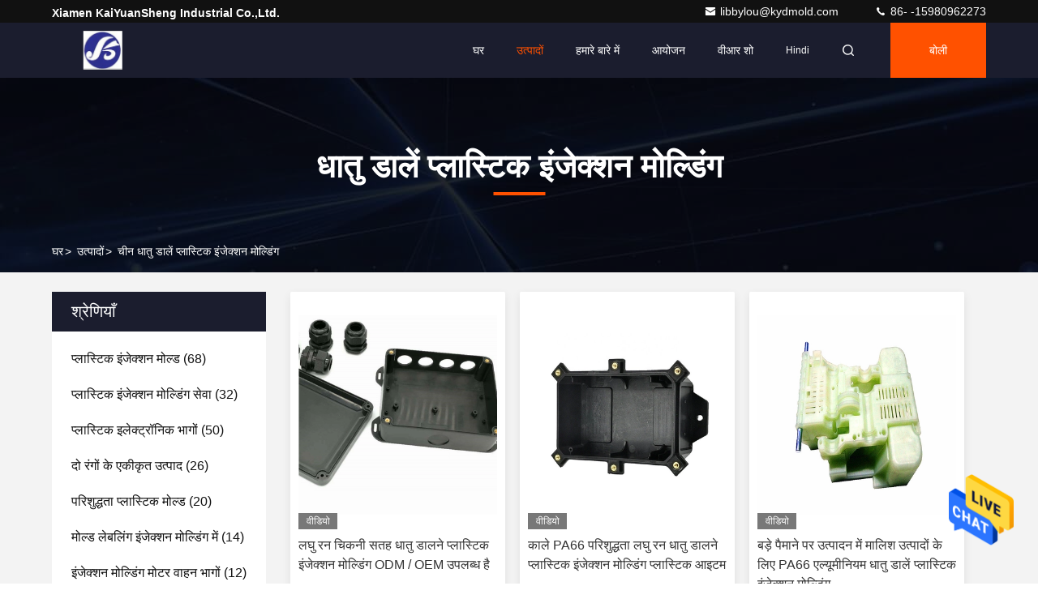

--- FILE ---
content_type: text/html
request_url: https://hindi.kydmold.com/supplier-439803-metal-insert-plastic-injection-molding
body_size: 26293
content:

<!DOCTYPE html>
<html lang="hi">
<head>
	<meta charset="utf-8">
	<meta http-equiv="X-UA-Compatible" content="IE=edge">
	<meta name="viewport" content="width=device-width, initial-scale=1.0, maximum-scale=5.1">
    <title>धातु डालें प्लास्टिक इंजेक्शन मोल्डिंग कारखाना,  धातु डालें प्लास्टिक इंजेक्शन मोल्डिंग उत्पादों from China</title>
    <meta name="keywords" content="चीन धातु डालें प्लास्टिक इंजेक्शन मोल्डिंग, धातु डालें प्लास्टिक इंजेक्शन मोल्डिंग कारखाना, खरीदें धातु डालें प्लास्टिक इंजेक्शन मोल्डिंग, अच्छी गुणवत्ता धातु डालें प्लास्टिक इंजेक्शन मोल्डिंग" />
    <meta name="description" content="कम कीमत में खरीदें धातु डालें प्लास्टिक इंजेक्शन मोल्डिंग से धातु डालें प्लास्टिक इंजेक्शन मोल्डिंग कारखाना, हम अच्छी गुणवत्ता प्रदान करते हैं धातु डालें प्लास्टिक इंजेक्शन मोल्डिंग from China." />
     <link rel='preload'
					  href=/photo/kydmold/sitetpl/style/commonV2.css?ver=1684919819 as='style'><link type='text/css' rel='stylesheet'
					  href=/photo/kydmold/sitetpl/style/commonV2.css?ver=1684919819 media='all'><meta property="og:title" content="धातु डालें प्लास्टिक इंजेक्शन मोल्डिंग कारखाना,  धातु डालें प्लास्टिक इंजेक्शन मोल्डिंग उत्पादों from China" />
<meta property="og:description" content="कम कीमत में खरीदें धातु डालें प्लास्टिक इंजेक्शन मोल्डिंग से धातु डालें प्लास्टिक इंजेक्शन मोल्डिंग कारखाना, हम अच्छी गुणवत्ता प्रदान करते हैं धातु डालें प्लास्टिक इंजेक्शन मोल्डिंग from China." />
<meta property="og:type" content="product" />
<meta property="og:availability" content="instock" />
<meta property="og:site_name" content="Xiamen KaiYuanSheng Industrial Co.,Ltd." />
<meta property="og:url" content="https://hindi.kydmold.com/supplier-439803-metal-insert-plastic-injection-molding" />
<meta property="og:image" content="https://hindi.kydmold.com/photo/pt33727288-short_run_smooth_surface_metal_insert_plastic_injection_molding_odm_oem_available.jpg" />
<link rel="canonical" href="https://hindi.kydmold.com/supplier-439803-metal-insert-plastic-injection-molding" />
<style type="text/css">
/*<![CDATA[*/
.consent__cookie {position: fixed;top: 0;left: 0;width: 100%;height: 0%;z-index: 100000;}.consent__cookie_bg {position: fixed;top: 0;left: 0;width: 100%;height: 100%;background: #000;opacity: .6;display: none }.consent__cookie_rel {position: fixed;bottom:0;left: 0;width: 100%;background: #fff;display: -webkit-box;display: -ms-flexbox;display: flex;flex-wrap: wrap;padding: 24px 80px;-webkit-box-sizing: border-box;box-sizing: border-box;-webkit-box-pack: justify;-ms-flex-pack: justify;justify-content: space-between;-webkit-transition: all ease-in-out .3s;transition: all ease-in-out .3s }.consent__close {position: absolute;top: 20px;right: 20px;cursor: pointer }.consent__close svg {fill: #777 }.consent__close:hover svg {fill: #000 }.consent__cookie_box {flex: 1;word-break: break-word;}.consent__warm {color: #777;font-size: 16px;margin-bottom: 12px;line-height: 19px }.consent__title {color: #333;font-size: 20px;font-weight: 600;margin-bottom: 12px;line-height: 23px }.consent__itxt {color: #333;font-size: 14px;margin-bottom: 12px;display: -webkit-box;display: -ms-flexbox;display: flex;-webkit-box-align: center;-ms-flex-align: center;align-items: center }.consent__itxt i {display: -webkit-inline-box;display: -ms-inline-flexbox;display: inline-flex;width: 28px;height: 28px;border-radius: 50%;background: #e0f9e9;margin-right: 8px;-webkit-box-align: center;-ms-flex-align: center;align-items: center;-webkit-box-pack: center;-ms-flex-pack: center;justify-content: center }.consent__itxt svg {fill: #3ca860 }.consent__txt {color: #a6a6a6;font-size: 14px;margin-bottom: 8px;line-height: 17px }.consent__btns {display: -webkit-box;display: -ms-flexbox;display: flex;-webkit-box-orient: vertical;-webkit-box-direction: normal;-ms-flex-direction: column;flex-direction: column;-webkit-box-pack: center;-ms-flex-pack: center;justify-content: center;flex-shrink: 0;}.consent__btn {width: 280px;height: 40px;line-height: 40px;text-align: center;background: #3ca860;color: #fff;border-radius: 4px;margin: 8px 0;-webkit-box-sizing: border-box;box-sizing: border-box;cursor: pointer;font-size:14px}.consent__btn:hover {background: #00823b }.consent__btn.empty {color: #3ca860;border: 1px solid #3ca860;background: #fff }.consent__btn.empty:hover {background: #3ca860;color: #fff }.open .consent__cookie_bg {display: block }.open .consent__cookie_rel {bottom: 0 }@media (max-width: 760px) {.consent__btns {width: 100%;align-items: center;}.consent__cookie_rel {padding: 20px 24px }}.consent__cookie.open {display: block;}.consent__cookie {display: none;}
/*]]>*/
</style>
<script type="text/javascript">
/*<![CDATA[*/
window.isvideotpl = 0;window.detailurl = '';
var isShowGuide=0;showGuideColor=0;var company_type = 4;var webim_domain = '';

var colorUrl = '';
var aisearch = 0;
var selfUrl = '';
window.playerReportUrl='/vod/view_count/report';
var query_string = ["Products","Show",439803];
var g_tp = '';
var customtplcolor = 99709;
window.predomainsub = "";
/*]]>*/
</script>
</head>
<body>
<img src="/logo.gif" style="display:none" alt="logo"/>
    <div id="floatAd" style="z-index: 110000;position:absolute;right:30px;bottom:60px;height:79px;display: block;">
                                <a href="/webim/webim_tab.html" rel="nofollow" data-uid="0" onclick= 'setwebimCookie(0,0,4);' target="_blank">
            <img style="width: 80px;cursor: pointer;" alt='मेसेज भेजें' src="/images/floatimage_chat.gif"/>
        </a>
                                </div>
<a style="display: none!important;" title="Xiamen KaiYuanSheng Industrial Co.,Ltd." class="float-inquiry" href="/contactnow.html" onclick='setinquiryCookie("{\"showproduct\":0,\"pid\":0,\"name\":\"\",\"source_url\":\"\",\"picurl\":\"\",\"propertyDetail\":[],\"username\":\"Libby Lou\",\"viewTime\":\"\\u0905\\u0902\\u0924\\u093f\\u092e \\u0932\\u0949\\u0917\\u093f\\u0928 : 1 \\u0918\\u0902\\u091f\\u0947 51 minuts \\u092a\\u0939\\u0932\\u0947\",\"subject\":\"\\u0915\\u0943\\u092a\\u092f\\u093e \\u092e\\u0941\\u091d\\u0947 \\u090f\\u0915 \\u0909\\u0926\\u094d\\u0927\\u0930\\u0923 \\u092d\\u0947\\u091c \\u0926\\u094b!\",\"countrycode\":\"\"}");'></a>
<script>
var originProductInfo = '';
var originProductInfo = {"showproduct":1,"pid":"13711261","name":"\u0938\u093f\u0902\u0917\u0932 \u0936\u0949\u091f \u092e\u0947\u091f\u0932 \u0907\u0902\u0938\u0930\u094d\u091f \u092a\u094d\u0932\u093e\u0938\u094d\u091f\u093f\u0915 \u0907\u0902\u091c\u0947\u0915\u094d\u0936\u0928 \u092e\u094b\u0932\u094d\u0921\u093f\u0902\u0917","source_url":"\/sale-13711261-single-shot-metal-insert-plastic-injection-molding.html","picurl":"\/photo\/pd33271437-single_shot_metal_insert_plastic_injection_molding.jpg","propertyDetail":[["\u0909\u0924\u094d\u092a\u093e\u0926 \u0915\u093e \u0928\u093e\u092e","\u0927\u093e\u0924\u0941 \u0907\u0928\u0938\u0947\u091f \u092a\u094d\u0932\u093e\u0938\u094d\u091f\u093f\u0915 \u0907\u0902\u091c\u0947\u0915\u094d\u0936\u0928 \u092e\u094b\u0932\u094d\u0921\u093f\u0902\u0917"],["\u0916\u093f\u0932\u093e","\u0907\u0902\u091c\u0947\u0915\u094d\u0936\u0928 \u092e\u094b\u0932\u094d\u0921\u093f\u0902\u0917"],["\u0939\u0930\u0915\u093e\u0930\u093e","\u0939\u0949\u091f \u0930\u0928\u0930 \/ \u0915\u094b\u0932\u094d\u0921 \u0930\u0928\u0930"],["\u092e\u094b\u0932\u094d\u0921 \u0938\u093e\u092e\u0917\u094d\u0930\u0940","45 #, H13, P20, 718, 50 # \u0914\u0930 \u0907\u0924\u0928\u0947 \u092a\u0930"]],"company_name":null,"picurl_c":"\/photo\/pc33271437-single_shot_metal_insert_plastic_injection_molding.jpg","price":"Negotiation(as your design)","username":"libbylou","viewTime":"\u0905\u0902\u0924\u093f\u092e \u0932\u0949\u0917\u093f\u0928 : 3 \u0918\u0902\u091f\u0947 51 minuts \u092a\u0939\u0932\u0947","subject":"\u0915\u0943\u092a\u092f\u093e \u0939\u092e\u0947\u0902 \u092c\u094b\u0932\u0940 \u0905\u092a\u0928\u0947\u0938\u093f\u0902\u0917\u0932 \u0936\u0949\u091f \u092e\u0947\u091f\u0932 \u0907\u0902\u0938\u0930\u094d\u091f \u092a\u094d\u0932\u093e\u0938\u094d\u091f\u093f\u0915 \u0907\u0902\u091c\u0947\u0915\u094d\u0936\u0928 \u092e\u094b\u0932\u094d\u0921\u093f\u0902\u0917","countrycode":""};
var save_url = "/contactsave.html";
var update_url = "/updateinquiry.html";
var productInfo = {};
var defaulProductInfo = {};
var myDate = new Date();
var curDate = myDate.getFullYear()+'-'+(parseInt(myDate.getMonth())+1)+'-'+myDate.getDate();
var message = '';
var default_pop = 1;
var leaveMessageDialog = document.getElementsByClassName('leave-message-dialog')[0]; // 获取弹层
var _$$ = function (dom) {
    return document.querySelectorAll(dom);
};
resInfo = originProductInfo;
defaulProductInfo.pid = resInfo['pid'];
defaulProductInfo.productName = resInfo['name'];
defaulProductInfo.productInfo = resInfo['propertyDetail'];
defaulProductInfo.productImg = resInfo['picurl_c'];
defaulProductInfo.subject = resInfo['subject'];
defaulProductInfo.productImgAlt = resInfo['name'];
var inquirypopup_tmp = 1;
var message = 'प्रिय,'+'\r\n'+"मुझे दिलचस्पी है"+' '+trim(resInfo['name'])+", क्या आप मुझे अधिक विवरण भेज सकते हैं जैसे प्रकार, आकार, MOQ, सामग्री, आदि।"+'\r\n'+"धन्यवाद!"+'\r\n'+"";
var message_1 = 'प्रिय,'+'\r\n'+"मुझे दिलचस्पी है"+' '+trim(resInfo['name'])+", क्या आप मुझे अधिक विवरण भेज सकते हैं जैसे प्रकार, आकार, MOQ, सामग्री, आदि।"+'\r\n'+"धन्यवाद!"+'\r\n'+"";
var message_2 = 'नमस्ते,'+'\r\n'+"मैं खोज रहा हूँ"+' '+trim(resInfo['name'])+", कृपया मुझे मूल्य, विनिर्देश और चित्र भेजें।"+'\r\n'+"आपकी तेज प्रतिक्रिया को बहुत सराहना मिलेगी।"+'\r\n'+"ज्यादा जानकारी के लिए मुझसे निःसंकोच संपर्क करें।"+'\r\n'+"बहुत बहुत धन्यवाद।";
var message_3 = 'नमस्ते,'+'\r\n'+trim(resInfo['name'])+' '+"मेरी उम्मीदों पर खरा उतरता है।"+'\r\n'+"कृपया मुझे सर्वोत्तम मूल्य और कुछ अन्य उत्पाद जानकारी दें।"+'\r\n'+"मेरे मेल के माध्यम से मुझसे संपर्क करने में संकोच न करें।"+'\r\n'+"बहुत बहुत धन्यवाद।";

var message_4 = 'प्रिय,'+'\r\n'+"एफओबी मूल्य आपके पर क्या है"+' '+trim(resInfo['name'])+'?'+'\r\n'+"नजदीकी बंदरगाह नाम कौन सा है?"+'\r\n'+"कृपया मुझे जल्द से जल्द जवाब दें, आगे की जानकारी साझा करना बेहतर होगा।"+'\r\n'+"सादर!";
var message_5 = 'नमस्ते,'+'\r\n'+"मुझे आपकी बहुत दिलचस्पी है"+' '+trim(resInfo['name'])+'.'+'\r\n'+"कृपया मुझे अपने उत्पाद का विवरण भेजें।"+'\r\n'+"आपके त्वरित उत्तर की प्रतीक्षा है।"+'\r\n'+"मुझे मेल से बेझिझक संपर्क करें।"+'\r\n'+"सादर!";

var message_6 = 'प्रिय,'+'\r\n'+"कृपया हमें अपने बारे में जानकारी प्रदान करें"+' '+trim(resInfo['name'])+", जैसे कि प्रकार, आकार, सामग्री और निश्चित रूप से सर्वोत्तम मूल्य।"+'\r\n'+"आपके त्वरित उत्तर की प्रतीक्षा है।"+'\r\n'+"धन्यवाद!";
var message_7 = 'प्रिय,'+'\r\n'+"क्या आप आपूर्ति कर सकते हैं?"+' '+trim(resInfo['name'])+" हमारे लिए?"+'\r\n'+"पहले हम एक मूल्य सूची और कुछ उत्पाद विवरण चाहते हैं।"+'\r\n'+"मुझे आशा है कि मुझे उत्तर मिलेगा और सहयोग के लिए तत्पर रहेंगे।"+'\r\n'+"आपका बहुत बहुत धन्यवाद।";
var message_8 = 'नमस्ते,'+'\r\n'+"मैं खोज रहा हूँ"+' '+trim(resInfo['name'])+", कृपया मुझे कुछ और विस्तृत उत्पाद जानकारी दें।"+'\r\n'+"मुझे आपके उत्तर की प्रतीक्षा रहेगी।"+'\r\n'+"धन्यवाद!";
var message_9 = 'नमस्ते,'+'\r\n'+"तुम्हारी"+' '+trim(resInfo['name'])+" मेरी आवश्यकताओं को बहुत अच्छी तरह से पूरा करता है।"+'\r\n'+"कृपया मुझे मूल्य, विनिर्देश भेजें, और समान मॉडल ठीक होगा।"+'\r\n'+"मेरे साथ चैट करने के लिए स्वतंत्र महसूस करें।"+'\r\n'+"धन्यवाद!";
var message_10 = 'प्रिय,'+'\r\n'+"मैं विवरण और उद्धरण के बारे में अधिक जानना चाहता हूं"+' '+trim(resInfo['name'])+'.'+'\r\n'+"आप मुझसे कभी भी संपर्क कर सकते हैं।"+'\r\n'+"सादर!";

var r = getRandom(1,10);

defaulProductInfo.message = eval("message_"+r);

var mytAjax = {

    post: function(url, data, fn) {
        var xhr = new XMLHttpRequest();
        xhr.open("POST", url, true);
        xhr.setRequestHeader("Content-Type", "application/x-www-form-urlencoded;charset=UTF-8");
        xhr.setRequestHeader("X-Requested-With", "XMLHttpRequest");
        xhr.setRequestHeader('Content-Type','text/plain;charset=UTF-8');
        xhr.onreadystatechange = function() {
            if(xhr.readyState == 4 && (xhr.status == 200 || xhr.status == 304)) {
                fn.call(this, xhr.responseText);
            }
        };
        xhr.send(data);
    },

    postform: function(url, data, fn) {
        var xhr = new XMLHttpRequest();
        xhr.open("POST", url, true);
        xhr.setRequestHeader("X-Requested-With", "XMLHttpRequest");
        xhr.onreadystatechange = function() {
            if(xhr.readyState == 4 && (xhr.status == 200 || xhr.status == 304)) {
                fn.call(this, xhr.responseText);
            }
        };
        xhr.send(data);
    }
};
/*window.onload = function(){
    leaveMessageDialog = document.getElementsByClassName('leave-message-dialog')[0];
    if (window.localStorage.recordDialogStatus=='undefined' || (window.localStorage.recordDialogStatus!='undefined' && window.localStorage.recordDialogStatus != curDate)) {
        setTimeout(function(){
            if(parseInt(inquirypopup_tmp%10) == 1){
                creatDialog(defaulProductInfo, 1);
            }
        }, 6000);
    }
};*/
function trim(str)
{
    str = str.replace(/(^\s*)/g,"");
    return str.replace(/(\s*$)/g,"");
};
function getRandom(m,n){
    var num = Math.floor(Math.random()*(m - n) + n);
    return num;
};
function strBtn(param) {

    var starattextarea = document.getElementById("textareamessage").value.length;
    var email = document.getElementById("startEmail").value;

    var default_tip = document.querySelectorAll(".watermark_container").length;
    if (20 < starattextarea && starattextarea < 3000) {
        if(default_tip>0){
            document.getElementById("textareamessage1").parentNode.parentNode.nextElementSibling.style.display = "none";
        }else{
            document.getElementById("textareamessage1").parentNode.nextElementSibling.style.display = "none";
        }

    } else {
        if(default_tip>0){
            document.getElementById("textareamessage1").parentNode.parentNode.nextElementSibling.style.display = "block";
        }else{
            document.getElementById("textareamessage1").parentNode.nextElementSibling.style.display = "block";
        }

        return;
    }

    // var re = /^([a-zA-Z0-9_-])+@([a-zA-Z0-9_-])+\.([a-zA-Z0-9_-])+/i;/*邮箱不区分大小写*/
    var re = /^[a-zA-Z0-9][\w-]*(\.?[\w-]+)*@[a-zA-Z0-9-]+(\.[a-zA-Z0-9]+)+$/i;
    if (!re.test(email)) {
        document.getElementById("startEmail").nextElementSibling.style.display = "block";
        return;
    } else {
        document.getElementById("startEmail").nextElementSibling.style.display = "none";
    }

    var subject = document.getElementById("pop_subject").value;
    var pid = document.getElementById("pop_pid").value;
    var message = document.getElementById("textareamessage").value;
    var sender_email = document.getElementById("startEmail").value;
    var tel = '';
    if (document.getElementById("tel0") != undefined && document.getElementById("tel0") != '')
        tel = document.getElementById("tel0").value;
    var form_serialize = '&tel='+tel;

    form_serialize = form_serialize.replace(/\+/g, "%2B");
    mytAjax.post(save_url,"pid="+pid+"&subject="+subject+"&email="+sender_email+"&message="+(message)+form_serialize,function(res){
        var mes = JSON.parse(res);
        if(mes.status == 200){
            var iid = mes.iid;
            document.getElementById("pop_iid").value = iid;
            document.getElementById("pop_uuid").value = mes.uuid;

            if(typeof gtag_report_conversion === "function"){
                gtag_report_conversion();//执行统计js代码
            }
            if(typeof fbq === "function"){
                fbq('track','Purchase');//执行统计js代码
            }
        }
    });
    for (var index = 0; index < document.querySelectorAll(".dialog-content-pql").length; index++) {
        document.querySelectorAll(".dialog-content-pql")[index].style.display = "none";
    };
    $('#idphonepql').val(tel);
    document.getElementById("dialog-content-pql-id").style.display = "block";
    ;
};
function twoBtnOk(param) {

    var selectgender = document.getElementById("Mr").innerHTML;
    var iid = document.getElementById("pop_iid").value;
    var sendername = document.getElementById("idnamepql").value;
    var senderphone = document.getElementById("idphonepql").value;
    var sendercname = document.getElementById("idcompanypql").value;
    var uuid = document.getElementById("pop_uuid").value;
    var gender = 2;
    if(selectgender == 'Mr.') gender = 0;
    if(selectgender == 'Mrs.') gender = 1;
    var pid = document.getElementById("pop_pid").value;
    var form_serialize = '';

        form_serialize = form_serialize.replace(/\+/g, "%2B");

    mytAjax.post(update_url,"iid="+iid+"&gender="+gender+"&uuid="+uuid+"&name="+(sendername)+"&tel="+(senderphone)+"&company="+(sendercname)+form_serialize,function(res){});

    for (var index = 0; index < document.querySelectorAll(".dialog-content-pql").length; index++) {
        document.querySelectorAll(".dialog-content-pql")[index].style.display = "none";
    };
    document.getElementById("dialog-content-pql-ok").style.display = "block";

};
function toCheckMust(name) {
    $('#'+name+'error').hide();
}
function handClidk(param) {
    var starattextarea = document.getElementById("textareamessage1").value.length;
    var email = document.getElementById("startEmail1").value;
    var default_tip = document.querySelectorAll(".watermark_container").length;
    if (20 < starattextarea && starattextarea < 3000) {
        if(default_tip>0){
            document.getElementById("textareamessage1").parentNode.parentNode.nextElementSibling.style.display = "none";
        }else{
            document.getElementById("textareamessage1").parentNode.nextElementSibling.style.display = "none";
        }

    } else {
        if(default_tip>0){
            document.getElementById("textareamessage1").parentNode.parentNode.nextElementSibling.style.display = "block";
        }else{
            document.getElementById("textareamessage1").parentNode.nextElementSibling.style.display = "block";
        }

        return;
    }

    // var re = /^([a-zA-Z0-9_-])+@([a-zA-Z0-9_-])+\.([a-zA-Z0-9_-])+/i;
    var re = /^[a-zA-Z0-9][\w-]*(\.?[\w-]+)*@[a-zA-Z0-9-]+(\.[a-zA-Z0-9]+)+$/i;
    if (!re.test(email)) {
        document.getElementById("startEmail1").nextElementSibling.style.display = "block";
        return;
    } else {
        document.getElementById("startEmail1").nextElementSibling.style.display = "none";
    }

    var subject = document.getElementById("pop_subject").value;
    var pid = document.getElementById("pop_pid").value;
    var message = document.getElementById("textareamessage1").value;
    var sender_email = document.getElementById("startEmail1").value;
    var form_serialize = tel = '';
    if (document.getElementById("tel1") != undefined && document.getElementById("tel1") != '')
        tel = document.getElementById("tel1").value;
        mytAjax.post(save_url,"email="+sender_email+"&tel="+tel+"&pid="+pid+"&message="+message+"&subject="+subject+form_serialize,function(res){

        var mes = JSON.parse(res);
        if(mes.status == 200){
            var iid = mes.iid;
            document.getElementById("pop_iid").value = iid;
            document.getElementById("pop_uuid").value = mes.uuid;
            if(typeof gtag_report_conversion === "function"){
                gtag_report_conversion();//执行统计js代码
            }
        }

    });
    for (var index = 0; index < document.querySelectorAll(".dialog-content-pql").length; index++) {
        document.querySelectorAll(".dialog-content-pql")[index].style.display = "none";
    };
    $('#idphonepql').val(tel);
    document.getElementById("dialog-content-pql-id").style.display = "block";

};
window.addEventListener('load', function () {
    $('.checkbox-wrap label').each(function(){
        if($(this).find('input').prop('checked')){
            $(this).addClass('on')
        }else {
            $(this).removeClass('on')
        }
    })
    $(document).on('click', '.checkbox-wrap label' , function(ev){
        if (ev.target.tagName.toUpperCase() != 'INPUT') {
            $(this).toggleClass('on')
        }
    })
})

function hand_video(pdata) {
    data = JSON.parse(pdata);
    productInfo.productName = data.productName;
    productInfo.productInfo = data.productInfo;
    productInfo.productImg = data.productImg;
    productInfo.subject = data.subject;

    var message = 'प्रिय,'+'\r\n'+"मुझे दिलचस्पी है"+' '+trim(data.productName)+", क्या आप मुझे अधिक विवरण भेज सकते हैं जैसे कि प्रकार, आकार, मात्रा, सामग्री, आदि।"+'\r\n'+"धन्यवाद!"+'\r\n'+"";

    var message = 'प्रिय,'+'\r\n'+"मुझे दिलचस्पी है"+' '+trim(data.productName)+", क्या आप मुझे अधिक विवरण भेज सकते हैं जैसे प्रकार, आकार, MOQ, सामग्री, आदि।"+'\r\n'+"धन्यवाद!"+'\r\n'+"";
    var message_1 = 'प्रिय,'+'\r\n'+"मुझे दिलचस्पी है"+' '+trim(data.productName)+", क्या आप मुझे अधिक विवरण भेज सकते हैं जैसे प्रकार, आकार, MOQ, सामग्री, आदि।"+'\r\n'+"धन्यवाद!"+'\r\n'+"";
    var message_2 = 'नमस्ते,'+'\r\n'+"मैं खोज रहा हूँ"+' '+trim(data.productName)+", कृपया मुझे मूल्य, विनिर्देश और चित्र भेजें।"+'\r\n'+"आपकी तेज प्रतिक्रिया को बहुत सराहना मिलेगी।"+'\r\n'+"ज्यादा जानकारी के लिए मुझसे निःसंकोच संपर्क करें।"+'\r\n'+"बहुत बहुत धन्यवाद।";
    var message_3 = 'नमस्ते,'+'\r\n'+trim(data.productName)+' '+"मेरी उम्मीदों पर खरा उतरता है।"+'\r\n'+"कृपया मुझे सर्वोत्तम मूल्य और कुछ अन्य उत्पाद जानकारी दें।"+'\r\n'+"मेरे मेल के माध्यम से मुझसे संपर्क करने में संकोच न करें।"+'\r\n'+"बहुत बहुत धन्यवाद।";

    var message_4 = 'प्रिय,'+'\r\n'+"एफओबी मूल्य आपके पर क्या है"+' '+trim(data.productName)+'?'+'\r\n'+"नजदीकी बंदरगाह नाम कौन सा है?"+'\r\n'+"कृपया मुझे जल्द से जल्द जवाब दें, आगे की जानकारी साझा करना बेहतर होगा।"+'\r\n'+"सादर!";
    var message_5 = 'नमस्ते,'+'\r\n'+"मुझे आपकी बहुत दिलचस्पी है"+' '+trim(data.productName)+'.'+'\r\n'+"कृपया मुझे अपने उत्पाद का विवरण भेजें।"+'\r\n'+"आपके त्वरित उत्तर की प्रतीक्षा है।"+'\r\n'+"मुझे मेल से बेझिझक संपर्क करें।"+'\r\n'+"सादर!";

    var message_6 = 'प्रिय,'+'\r\n'+"कृपया हमें अपने बारे में जानकारी प्रदान करें"+' '+trim(data.productName)+", जैसे कि प्रकार, आकार, सामग्री और निश्चित रूप से सर्वोत्तम मूल्य।"+'\r\n'+"आपके त्वरित उत्तर की प्रतीक्षा है।"+'\r\n'+"धन्यवाद!";
    var message_7 = 'प्रिय,'+'\r\n'+"क्या आप आपूर्ति कर सकते हैं?"+' '+trim(data.productName)+" हमारे लिए?"+'\r\n'+"पहले हम एक मूल्य सूची और कुछ उत्पाद विवरण चाहते हैं।"+'\r\n'+"मुझे आशा है कि मुझे उत्तर मिलेगा और सहयोग के लिए तत्पर रहेंगे।"+'\r\n'+"आपका बहुत बहुत धन्यवाद।";
    var message_8 = 'नमस्ते,'+'\r\n'+"मैं खोज रहा हूँ"+' '+trim(data.productName)+", कृपया मुझे कुछ और विस्तृत उत्पाद जानकारी दें।"+'\r\n'+"मुझे आपके उत्तर की प्रतीक्षा रहेगी।"+'\r\n'+"धन्यवाद!";
    var message_9 = 'नमस्ते,'+'\r\n'+"तुम्हारी"+' '+trim(data.productName)+" मेरी आवश्यकताओं को बहुत अच्छी तरह से पूरा करता है।"+'\r\n'+"कृपया मुझे मूल्य, विनिर्देश भेजें, और समान मॉडल ठीक होगा।"+'\r\n'+"मेरे साथ चैट करने के लिए स्वतंत्र महसूस करें।"+'\r\n'+"धन्यवाद!";
    var message_10 = 'प्रिय,'+'\r\n'+"मैं विवरण और उद्धरण के बारे में अधिक जानना चाहता हूं"+' '+trim(data.productName)+'.'+'\r\n'+"आप मुझसे कभी भी संपर्क कर सकते हैं।"+'\r\n'+"सादर!";

    var r = getRandom(1,10);

    productInfo.message = eval("message_"+r);
    if(parseInt(inquirypopup_tmp/10) == 1){
        productInfo.message = "";
    }
    productInfo.pid = data.pid;
    creatDialog(productInfo, 2);
};

function handDialog(pdata) {
    data = JSON.parse(pdata);
    productInfo.productName = data.productName;
    productInfo.productInfo = data.productInfo;
    productInfo.productImg = data.productImg;
    productInfo.subject = data.subject;

    var message = 'प्रिय,'+'\r\n'+"मुझे दिलचस्पी है"+' '+trim(data.productName)+", क्या आप मुझे अधिक विवरण भेज सकते हैं जैसे कि प्रकार, आकार, मात्रा, सामग्री, आदि।"+'\r\n'+"धन्यवाद!"+'\r\n'+"";

    var message = 'प्रिय,'+'\r\n'+"मुझे दिलचस्पी है"+' '+trim(data.productName)+", क्या आप मुझे अधिक विवरण भेज सकते हैं जैसे प्रकार, आकार, MOQ, सामग्री, आदि।"+'\r\n'+"धन्यवाद!"+'\r\n'+"";
    var message_1 = 'प्रिय,'+'\r\n'+"मुझे दिलचस्पी है"+' '+trim(data.productName)+", क्या आप मुझे अधिक विवरण भेज सकते हैं जैसे प्रकार, आकार, MOQ, सामग्री, आदि।"+'\r\n'+"धन्यवाद!"+'\r\n'+"";
    var message_2 = 'नमस्ते,'+'\r\n'+"मैं खोज रहा हूँ"+' '+trim(data.productName)+", कृपया मुझे मूल्य, विनिर्देश और चित्र भेजें।"+'\r\n'+"आपकी तेज प्रतिक्रिया को बहुत सराहना मिलेगी।"+'\r\n'+"ज्यादा जानकारी के लिए मुझसे निःसंकोच संपर्क करें।"+'\r\n'+"बहुत बहुत धन्यवाद।";
    var message_3 = 'नमस्ते,'+'\r\n'+trim(data.productName)+' '+"मेरी उम्मीदों पर खरा उतरता है।"+'\r\n'+"कृपया मुझे सर्वोत्तम मूल्य और कुछ अन्य उत्पाद जानकारी दें।"+'\r\n'+"मेरे मेल के माध्यम से मुझसे संपर्क करने में संकोच न करें।"+'\r\n'+"बहुत बहुत धन्यवाद।";

    var message_4 = 'प्रिय,'+'\r\n'+"एफओबी मूल्य आपके पर क्या है"+' '+trim(data.productName)+'?'+'\r\n'+"नजदीकी बंदरगाह नाम कौन सा है?"+'\r\n'+"कृपया मुझे जल्द से जल्द जवाब दें, आगे की जानकारी साझा करना बेहतर होगा।"+'\r\n'+"सादर!";
    var message_5 = 'नमस्ते,'+'\r\n'+"मुझे आपकी बहुत दिलचस्पी है"+' '+trim(data.productName)+'.'+'\r\n'+"कृपया मुझे अपने उत्पाद का विवरण भेजें।"+'\r\n'+"आपके त्वरित उत्तर की प्रतीक्षा है।"+'\r\n'+"मुझे मेल से बेझिझक संपर्क करें।"+'\r\n'+"सादर!";

    var message_6 = 'प्रिय,'+'\r\n'+"कृपया हमें अपने बारे में जानकारी प्रदान करें"+' '+trim(data.productName)+", जैसे कि प्रकार, आकार, सामग्री और निश्चित रूप से सर्वोत्तम मूल्य।"+'\r\n'+"आपके त्वरित उत्तर की प्रतीक्षा है।"+'\r\n'+"धन्यवाद!";
    var message_7 = 'प्रिय,'+'\r\n'+"क्या आप आपूर्ति कर सकते हैं?"+' '+trim(data.productName)+" हमारे लिए?"+'\r\n'+"पहले हम एक मूल्य सूची और कुछ उत्पाद विवरण चाहते हैं।"+'\r\n'+"मुझे आशा है कि मुझे उत्तर मिलेगा और सहयोग के लिए तत्पर रहेंगे।"+'\r\n'+"आपका बहुत बहुत धन्यवाद।";
    var message_8 = 'नमस्ते,'+'\r\n'+"मैं खोज रहा हूँ"+' '+trim(data.productName)+", कृपया मुझे कुछ और विस्तृत उत्पाद जानकारी दें।"+'\r\n'+"मुझे आपके उत्तर की प्रतीक्षा रहेगी।"+'\r\n'+"धन्यवाद!";
    var message_9 = 'नमस्ते,'+'\r\n'+"तुम्हारी"+' '+trim(data.productName)+" मेरी आवश्यकताओं को बहुत अच्छी तरह से पूरा करता है।"+'\r\n'+"कृपया मुझे मूल्य, विनिर्देश भेजें, और समान मॉडल ठीक होगा।"+'\r\n'+"मेरे साथ चैट करने के लिए स्वतंत्र महसूस करें।"+'\r\n'+"धन्यवाद!";
    var message_10 = 'प्रिय,'+'\r\n'+"मैं विवरण और उद्धरण के बारे में अधिक जानना चाहता हूं"+' '+trim(data.productName)+'.'+'\r\n'+"आप मुझसे कभी भी संपर्क कर सकते हैं।"+'\r\n'+"सादर!";

    var r = getRandom(1,10);

    productInfo.message = eval("message_"+r);
    if(parseInt(inquirypopup_tmp/10) == 1){
        productInfo.message = "";
    }
    productInfo.pid = data.pid;
    creatDialog(productInfo, 2);
};

function closepql(param) {

    leaveMessageDialog.style.display = 'none';
};

function closepql2(param) {

    for (var index = 0; index < document.querySelectorAll(".dialog-content-pql").length; index++) {
        document.querySelectorAll(".dialog-content-pql")[index].style.display = "none";
    };
    document.getElementById("dialog-content-pql-ok").style.display = "block";
};

function decodeHtmlEntities(str) {
    var tempElement = document.createElement('div');
    tempElement.innerHTML = str;
    return tempElement.textContent || tempElement.innerText || '';
}

function initProduct(productInfo,type){

    productInfo.productName = decodeHtmlEntities(productInfo.productName);
    productInfo.message = decodeHtmlEntities(productInfo.message);

    leaveMessageDialog = document.getElementsByClassName('leave-message-dialog')[0];
    leaveMessageDialog.style.display = "block";
    if(type == 3){
        var popinquiryemail = document.getElementById("popinquiryemail").value;
        _$$("#startEmail1")[0].value = popinquiryemail;
    }else{
        _$$("#startEmail1")[0].value = "";
    }
    _$$("#startEmail")[0].value = "";
    _$$("#idnamepql")[0].value = "";
    _$$("#idphonepql")[0].value = "";
    _$$("#idcompanypql")[0].value = "";

    _$$("#pop_pid")[0].value = productInfo.pid;
    _$$("#pop_subject")[0].value = productInfo.subject;
    
    if(parseInt(inquirypopup_tmp/10) == 1){
        productInfo.message = "";
    }

    _$$("#textareamessage1")[0].value = productInfo.message;
    _$$("#textareamessage")[0].value = productInfo.message;

    _$$("#dialog-content-pql-id .titlep")[0].innerHTML = productInfo.productName;
    _$$("#dialog-content-pql-id img")[0].setAttribute("src", productInfo.productImg);
    _$$("#dialog-content-pql-id img")[0].setAttribute("alt", productInfo.productImgAlt);

    _$$("#dialog-content-pql-id-hand img")[0].setAttribute("src", productInfo.productImg);
    _$$("#dialog-content-pql-id-hand img")[0].setAttribute("alt", productInfo.productImgAlt);
    _$$("#dialog-content-pql-id-hand .titlep")[0].innerHTML = productInfo.productName;

    if (productInfo.productInfo.length > 0) {
        var ul2, ul;
        ul = document.createElement("ul");
        for (var index = 0; index < productInfo.productInfo.length; index++) {
            var el = productInfo.productInfo[index];
            var li = document.createElement("li");
            var span1 = document.createElement("span");
            span1.innerHTML = el[0] + ":";
            var span2 = document.createElement("span");
            span2.innerHTML = el[1];
            li.appendChild(span1);
            li.appendChild(span2);
            ul.appendChild(li);

        }
        ul2 = ul.cloneNode(true);
        if (type === 1) {
            _$$("#dialog-content-pql-id .left")[0].replaceChild(ul, _$$("#dialog-content-pql-id .left ul")[0]);
        } else {
            _$$("#dialog-content-pql-id-hand .left")[0].replaceChild(ul2, _$$("#dialog-content-pql-id-hand .left ul")[0]);
            _$$("#dialog-content-pql-id .left")[0].replaceChild(ul, _$$("#dialog-content-pql-id .left ul")[0]);
        }
    };
    for (var index = 0; index < _$$("#dialog-content-pql-id .right ul li").length; index++) {
        _$$("#dialog-content-pql-id .right ul li")[index].addEventListener("click", function (params) {
            _$$("#dialog-content-pql-id .right #Mr")[0].innerHTML = this.innerHTML
        }, false)

    };

};
function closeInquiryCreateDialog() {
    document.getElementById("xuanpan_dialog_box_pql").style.display = "none";
};
function showInquiryCreateDialog() {
    document.getElementById("xuanpan_dialog_box_pql").style.display = "block";
};
function submitPopInquiry(){
    var message = document.getElementById("inquiry_message").value;
    var email = document.getElementById("inquiry_email").value;
    var subject = defaulProductInfo.subject;
    var pid = defaulProductInfo.pid;
    if (email === undefined) {
        showInquiryCreateDialog();
        document.getElementById("inquiry_email").style.border = "1px solid red";
        return false;
    };
    if (message === undefined) {
        showInquiryCreateDialog();
        document.getElementById("inquiry_message").style.border = "1px solid red";
        return false;
    };
    if (email.search(/^\w+((-\w+)|(\.\w+))*\@[A-Za-z0-9]+((\.|-)[A-Za-z0-9]+)*\.[A-Za-z0-9]+$/) == -1) {
        document.getElementById("inquiry_email").style.border= "1px solid red";
        showInquiryCreateDialog();
        return false;
    } else {
        document.getElementById("inquiry_email").style.border= "";
    };
    if (message.length < 20 || message.length >3000) {
        showInquiryCreateDialog();
        document.getElementById("inquiry_message").style.border = "1px solid red";
        return false;
    } else {
        document.getElementById("inquiry_message").style.border = "";
    };
    var tel = '';
    if (document.getElementById("tel") != undefined && document.getElementById("tel") != '')
        tel = document.getElementById("tel").value;

    mytAjax.post(save_url,"pid="+pid+"&subject="+subject+"&email="+email+"&message="+(message)+'&tel='+tel,function(res){
        var mes = JSON.parse(res);
        if(mes.status == 200){
            var iid = mes.iid;
            document.getElementById("pop_iid").value = iid;
            document.getElementById("pop_uuid").value = mes.uuid;

        }
    });
    initProduct(defaulProductInfo);
    for (var index = 0; index < document.querySelectorAll(".dialog-content-pql").length; index++) {
        document.querySelectorAll(".dialog-content-pql")[index].style.display = "none";
    };
    $('#idphonepql').val(tel);
    document.getElementById("dialog-content-pql-id").style.display = "block";

};

//带附件上传
function submitPopInquiryfile(email_id,message_id,check_sort,name_id,phone_id,company_id,attachments){

    if(typeof(check_sort) == 'undefined'){
        check_sort = 0;
    }
    var message = document.getElementById(message_id).value;
    var email = document.getElementById(email_id).value;
    var attachments = document.getElementById(attachments).value;
    if(typeof(name_id) !== 'undefined' && name_id != ""){
        var name  = document.getElementById(name_id).value;
    }
    if(typeof(phone_id) !== 'undefined' && phone_id != ""){
        var phone = document.getElementById(phone_id).value;
    }
    if(typeof(company_id) !== 'undefined' && company_id != ""){
        var company = document.getElementById(company_id).value;
    }
    var subject = defaulProductInfo.subject;
    var pid = defaulProductInfo.pid;

    if(check_sort == 0){
        if (email === undefined) {
            showInquiryCreateDialog();
            document.getElementById(email_id).style.border = "1px solid red";
            return false;
        };
        if (message === undefined) {
            showInquiryCreateDialog();
            document.getElementById(message_id).style.border = "1px solid red";
            return false;
        };

        if (email.search(/^\w+((-\w+)|(\.\w+))*\@[A-Za-z0-9]+((\.|-)[A-Za-z0-9]+)*\.[A-Za-z0-9]+$/) == -1) {
            document.getElementById(email_id).style.border= "1px solid red";
            showInquiryCreateDialog();
            return false;
        } else {
            document.getElementById(email_id).style.border= "";
        };
        if (message.length < 20 || message.length >3000) {
            showInquiryCreateDialog();
            document.getElementById(message_id).style.border = "1px solid red";
            return false;
        } else {
            document.getElementById(message_id).style.border = "";
        };
    }else{

        if (message === undefined) {
            showInquiryCreateDialog();
            document.getElementById(message_id).style.border = "1px solid red";
            return false;
        };

        if (email === undefined) {
            showInquiryCreateDialog();
            document.getElementById(email_id).style.border = "1px solid red";
            return false;
        };

        if (message.length < 20 || message.length >3000) {
            showInquiryCreateDialog();
            document.getElementById(message_id).style.border = "1px solid red";
            return false;
        } else {
            document.getElementById(message_id).style.border = "";
        };

        if (email.search(/^\w+((-\w+)|(\.\w+))*\@[A-Za-z0-9]+((\.|-)[A-Za-z0-9]+)*\.[A-Za-z0-9]+$/) == -1) {
            document.getElementById(email_id).style.border= "1px solid red";
            showInquiryCreateDialog();
            return false;
        } else {
            document.getElementById(email_id).style.border= "";
        };

    };

    mytAjax.post(save_url,"pid="+pid+"&subject="+subject+"&email="+email+"&message="+message+"&company="+company+"&attachments="+attachments,function(res){
        var mes = JSON.parse(res);
        if(mes.status == 200){
            var iid = mes.iid;
            document.getElementById("pop_iid").value = iid;
            document.getElementById("pop_uuid").value = mes.uuid;

            if(typeof gtag_report_conversion === "function"){
                gtag_report_conversion();//执行统计js代码
            }
            if(typeof fbq === "function"){
                fbq('track','Purchase');//执行统计js代码
            }
        }
    });
    initProduct(defaulProductInfo);

    if(name !== undefined && name != ""){
        _$$("#idnamepql")[0].value = name;
    }

    if(phone !== undefined && phone != ""){
        _$$("#idphonepql")[0].value = phone;
    }

    if(company !== undefined && company != ""){
        _$$("#idcompanypql")[0].value = company;
    }

    for (var index = 0; index < document.querySelectorAll(".dialog-content-pql").length; index++) {
        document.querySelectorAll(".dialog-content-pql")[index].style.display = "none";
    };
    document.getElementById("dialog-content-pql-id").style.display = "block";

};
function submitPopInquiryByParam(email_id,message_id,check_sort,name_id,phone_id,company_id){

    if(typeof(check_sort) == 'undefined'){
        check_sort = 0;
    }

    var senderphone = '';
    var message = document.getElementById(message_id).value;
    var email = document.getElementById(email_id).value;
    if(typeof(name_id) !== 'undefined' && name_id != ""){
        var name  = document.getElementById(name_id).value;
    }
    if(typeof(phone_id) !== 'undefined' && phone_id != ""){
        var phone = document.getElementById(phone_id).value;
        senderphone = phone;
    }
    if(typeof(company_id) !== 'undefined' && company_id != ""){
        var company = document.getElementById(company_id).value;
    }
    var subject = defaulProductInfo.subject;
    var pid = defaulProductInfo.pid;

    if(check_sort == 0){
        if (email === undefined) {
            showInquiryCreateDialog();
            document.getElementById(email_id).style.border = "1px solid red";
            return false;
        };
        if (message === undefined) {
            showInquiryCreateDialog();
            document.getElementById(message_id).style.border = "1px solid red";
            return false;
        };

        if (email.search(/^\w+((-\w+)|(\.\w+))*\@[A-Za-z0-9]+((\.|-)[A-Za-z0-9]+)*\.[A-Za-z0-9]+$/) == -1) {
            document.getElementById(email_id).style.border= "1px solid red";
            showInquiryCreateDialog();
            return false;
        } else {
            document.getElementById(email_id).style.border= "";
        };
        if (message.length < 20 || message.length >3000) {
            showInquiryCreateDialog();
            document.getElementById(message_id).style.border = "1px solid red";
            return false;
        } else {
            document.getElementById(message_id).style.border = "";
        };
    }else{

        if (message === undefined) {
            showInquiryCreateDialog();
            document.getElementById(message_id).style.border = "1px solid red";
            return false;
        };

        if (email === undefined) {
            showInquiryCreateDialog();
            document.getElementById(email_id).style.border = "1px solid red";
            return false;
        };

        if (message.length < 20 || message.length >3000) {
            showInquiryCreateDialog();
            document.getElementById(message_id).style.border = "1px solid red";
            return false;
        } else {
            document.getElementById(message_id).style.border = "";
        };

        if (email.search(/^\w+((-\w+)|(\.\w+))*\@[A-Za-z0-9]+((\.|-)[A-Za-z0-9]+)*\.[A-Za-z0-9]+$/) == -1) {
            document.getElementById(email_id).style.border= "1px solid red";
            showInquiryCreateDialog();
            return false;
        } else {
            document.getElementById(email_id).style.border= "";
        };

    };

    var productsku = "";
    if($("#product_sku").length > 0){
        productsku = $("#product_sku").html();
    }

    mytAjax.post(save_url,"tel="+senderphone+"&pid="+pid+"&subject="+subject+"&email="+email+"&message="+message+"&messagesku="+encodeURI(productsku),function(res){
        var mes = JSON.parse(res);
        if(mes.status == 200){
            var iid = mes.iid;
            document.getElementById("pop_iid").value = iid;
            document.getElementById("pop_uuid").value = mes.uuid;

            if(typeof gtag_report_conversion === "function"){
                gtag_report_conversion();//执行统计js代码
            }
            if(typeof fbq === "function"){
                fbq('track','Purchase');//执行统计js代码
            }
        }
    });
    initProduct(defaulProductInfo);

    if(name !== undefined && name != ""){
        _$$("#idnamepql")[0].value = name;
    }

    if(phone !== undefined && phone != ""){
        _$$("#idphonepql")[0].value = phone;
    }

    if(company !== undefined && company != ""){
        _$$("#idcompanypql")[0].value = company;
    }

    for (var index = 0; index < document.querySelectorAll(".dialog-content-pql").length; index++) {
        document.querySelectorAll(".dialog-content-pql")[index].style.display = "none";

    };
    document.getElementById("dialog-content-pql-id").style.display = "block";

};

function creat_videoDialog(productInfo, type) {

    if(type == 1){
        if(default_pop != 1){
            return false;
        }
        window.localStorage.recordDialogStatus = curDate;
    }else{
        default_pop = 0;
    }
    initProduct(productInfo, type);
    if (type === 1) {
        // 自动弹出
        for (var index = 0; index < document.querySelectorAll(".dialog-content-pql").length; index++) {

            document.querySelectorAll(".dialog-content-pql")[index].style.display = "none";
        };
        document.getElementById("dialog-content-pql").style.display = "block";
    } else {
        // 手动弹出
        for (var index = 0; index < document.querySelectorAll(".dialog-content-pql").length; index++) {
            document.querySelectorAll(".dialog-content-pql")[index].style.display = "none";
        };
        document.getElementById("dialog-content-pql-id-hand").style.display = "block";
    }
}

function creatDialog(productInfo, type) {

    if(type == 1){
        if(default_pop != 1){
            return false;
        }
        window.localStorage.recordDialogStatus = curDate;
    }else{
        default_pop = 0;
    }
    initProduct(productInfo, type);
    if (type === 1) {
        // 自动弹出
        for (var index = 0; index < document.querySelectorAll(".dialog-content-pql").length; index++) {

            document.querySelectorAll(".dialog-content-pql")[index].style.display = "none";
        };
        document.getElementById("dialog-content-pql").style.display = "block";
    } else {
        // 手动弹出
        for (var index = 0; index < document.querySelectorAll(".dialog-content-pql").length; index++) {
            document.querySelectorAll(".dialog-content-pql")[index].style.display = "none";
        };
        document.getElementById("dialog-content-pql-id-hand").style.display = "block";
    }
}

//带邮箱信息打开询盘框 emailtype=1表示带入邮箱
function openDialog(emailtype){
    var type = 2;//不带入邮箱，手动弹出
    if(emailtype == 1){
        var popinquiryemail = document.getElementById("popinquiryemail").value;
        // var re = /^([a-zA-Z0-9_-])+@([a-zA-Z0-9_-])+\.([a-zA-Z0-9_-])+/i;
        var re = /^[a-zA-Z0-9][\w-]*(\.?[\w-]+)*@[a-zA-Z0-9-]+(\.[a-zA-Z0-9]+)+$/i;
        if (!re.test(popinquiryemail)) {
            //前端提示样式;
            showInquiryCreateDialog();
            document.getElementById("popinquiryemail").style.border = "1px solid red";
            return false;
        } else {
            //前端提示样式;
        }
        var type = 3;
    }
    creatDialog(defaulProductInfo,type);
}

//上传附件
function inquiryUploadFile(){
    var fileObj = document.querySelector("#fileId").files[0];
    //构建表单数据
    var formData = new FormData();
    var filesize = fileObj.size;
    if(filesize > 10485760 || filesize == 0) {
        document.getElementById("filetips").style.display = "block";
        return false;
    }else {
        document.getElementById("filetips").style.display = "none";
    }
    formData.append('popinquiryfile', fileObj);
    document.getElementById("quotefileform").reset();
    var save_url = "/inquiryuploadfile.html";
    mytAjax.postform(save_url,formData,function(res){
        var mes = JSON.parse(res);
        if(mes.status == 200){
            document.getElementById("uploader-file-info").innerHTML = document.getElementById("uploader-file-info").innerHTML + "<span class=op>"+mes.attfile.name+"<a class=delatt id=att"+mes.attfile.id+" onclick=delatt("+mes.attfile.id+");>Delete</a></span>";
            var nowattachs = document.getElementById("attachments").value;
            if( nowattachs !== ""){
                var attachs = JSON.parse(nowattachs);
                attachs[mes.attfile.id] = mes.attfile;
            }else{
                var attachs = {};
                attachs[mes.attfile.id] = mes.attfile;
            }
            document.getElementById("attachments").value = JSON.stringify(attachs);
        }
    });
}
//附件删除
function delatt(attid)
{
    var nowattachs = document.getElementById("attachments").value;
    if( nowattachs !== ""){
        var attachs = JSON.parse(nowattachs);
        if(attachs[attid] == ""){
            return false;
        }
        var formData = new FormData();
        var delfile = attachs[attid]['filename'];
        var save_url = "/inquirydelfile.html";
        if(delfile != "") {
            formData.append('delfile', delfile);
            mytAjax.postform(save_url, formData, function (res) {
                if(res !== "") {
                    var mes = JSON.parse(res);
                    if (mes.status == 200) {
                        delete attachs[attid];
                        document.getElementById("attachments").value = JSON.stringify(attachs);
                        var s = document.getElementById("att"+attid);
                        s.parentNode.remove();
                    }
                }
            });
        }
    }else{
        return false;
    }
}

</script>
<div class="leave-message-dialog" style="display: none">
<style>
    .leave-message-dialog .close:before, .leave-message-dialog .close:after{
        content:initial;
    }
</style>
<div class="dialog-content-pql" id="dialog-content-pql" style="display: none">
    <span class="close" onclick="closepql()"><img src="/images/close.png" alt="close"></span>
    <div class="title">
        <p class="firstp-pql">एक संदेश छोड़ें</p>
        <p class="lastp-pql"></p>
    </div>
    <div class="form">
        <div class="textarea">
            <textarea style='font-family: robot;'  name="" id="textareamessage" cols="30" rows="10" style="margin-bottom:14px;width:100%"
                placeholder="कृपया अपना पूछताछ विवरण दर्ज करें।"></textarea>
        </div>
        <p class="error-pql"> <span class="icon-pql"><img src="/images/error.png" alt="Xiamen KaiYuanSheng Industrial Co.,Ltd."></span> आपका संदेश 20-3,000 अक्षरों के बीच होना चाहिए!</p>
        <input id="startEmail" type="text" placeholder="अपना ईमेल दर्ज करें" onkeydown="if(event.keyCode === 13){ strBtn();}">
        <p class="error-pql"><span class="icon-pql"><img src="/images/error.png" alt="Xiamen KaiYuanSheng Industrial Co.,Ltd."></span> कृपया अपनी ईमेल देखें! </p>
                <div class="operations">
            <div class='btn' id="submitStart" type="submit" onclick="strBtn()">प्रस्तुत</div>
        </div>
            </div>
</div>
<div class="dialog-content-pql dialog-content-pql-id" id="dialog-content-pql-id" style="display:none">
        <span class="close" onclick="closepql2()"><svg t="1648434466530" class="icon" viewBox="0 0 1024 1024" version="1.1" xmlns="http://www.w3.org/2000/svg" p-id="2198" width="16" height="16"><path d="M576 512l277.333333 277.333333-64 64-277.333333-277.333333L234.666667 853.333333 170.666667 789.333333l277.333333-277.333333L170.666667 234.666667 234.666667 170.666667l277.333333 277.333333L789.333333 170.666667 853.333333 234.666667 576 512z" fill="#444444" p-id="2199"></path></svg></span>
    <div class="left">
        <div class="img"><img></div>
        <p class="titlep"></p>
        <ul> </ul>
    </div>
    <div class="right">
                <p class="title">अधिक जानकारी बेहतर संचार की सुविधा देती है।</p>
                <div style="position: relative;">
            <div class="mr"> <span id="Mr">श्री।</span>
                <ul>
                    <li>श्री।</li>
                    <li>श्रीमती।</li>
                </ul>
            </div>
            <input style="text-indent: 80px;" type="text" id="idnamepql" placeholder="अपना नाम इनपुट करें">
        </div>
        <input type="text"  id="idphonepql"  placeholder="फ़ोन नंबर">
        <input type="text" id="idcompanypql"  placeholder="कंपनी" onkeydown="if(event.keyCode === 13){ twoBtnOk();}">
                <div class="btn form_new" id="twoBtnOk" onclick="twoBtnOk()">ठीक</div>
    </div>
</div>

<div class="dialog-content-pql dialog-content-pql-ok" id="dialog-content-pql-ok" style="display:none">
        <span class="close" onclick="closepql()"><svg t="1648434466530" class="icon" viewBox="0 0 1024 1024" version="1.1" xmlns="http://www.w3.org/2000/svg" p-id="2198" width="16" height="16"><path d="M576 512l277.333333 277.333333-64 64-277.333333-277.333333L234.666667 853.333333 170.666667 789.333333l277.333333-277.333333L170.666667 234.666667 234.666667 170.666667l277.333333 277.333333L789.333333 170.666667 853.333333 234.666667 576 512z" fill="#444444" p-id="2199"></path></svg></span>
    <div class="duihaook"></div>
        <p class="title">सफलतापूर्वक जमा!</p>
        <p class="p1" style="text-align: center; font-size: 18px; margin-top: 14px;"></p>
    <div class="btn" onclick="closepql()" id="endOk" style="margin: 0 auto;margin-top: 50px;">ठीक</div>
</div>
<div class="dialog-content-pql dialog-content-pql-id dialog-content-pql-id-hand" id="dialog-content-pql-id-hand"
    style="display:none">
     <input type="hidden" name="pop_pid" id="pop_pid" value="0">
     <input type="hidden" name="pop_subject" id="pop_subject" value="">
     <input type="hidden" name="pop_iid" id="pop_iid" value="0">
     <input type="hidden" name="pop_uuid" id="pop_uuid" value="0">
        <span class="close" onclick="closepql()"><svg t="1648434466530" class="icon" viewBox="0 0 1024 1024" version="1.1" xmlns="http://www.w3.org/2000/svg" p-id="2198" width="16" height="16"><path d="M576 512l277.333333 277.333333-64 64-277.333333-277.333333L234.666667 853.333333 170.666667 789.333333l277.333333-277.333333L170.666667 234.666667 234.666667 170.666667l277.333333 277.333333L789.333333 170.666667 853.333333 234.666667 576 512z" fill="#444444" p-id="2199"></path></svg></span>
    <div class="left">
        <div class="img"><img></div>
        <p class="titlep"></p>
        <ul> </ul>
    </div>
    <div class="right" style="float:right">
                <div class="title">
            <p class="firstp-pql">एक संदेश छोड़ें</p>
            <p class="lastp-pql"></p>
        </div>
                <div class="form">
            <div class="textarea">
                <textarea style='font-family: robot;' name="message" id="textareamessage1" cols="30" rows="10"
                    placeholder="कृपया अपना पूछताछ विवरण दर्ज करें।"></textarea>
            </div>
            <p class="error-pql"> <span class="icon-pql"><img src="/images/error.png" alt="Xiamen KaiYuanSheng Industrial Co.,Ltd."></span> आपका संदेश 20-3,000 अक्षरों के बीच होना चाहिए!</p>

                            <input style="display:none" id="tel1" name="tel" type="text" oninput="value=value.replace(/[^0-9_+-]/g,'');" placeholder="फ़ोन नंबर">
                        <input id='startEmail1' name='email' data-type='1' type='text'
                   placeholder="अपना ईमेल दर्ज करें"
                   onkeydown='if(event.keyCode === 13){ handClidk();}'>
            
            <p class='error-pql'><span class='icon-pql'>
                    <img src="/images/error.png" alt="Xiamen KaiYuanSheng Industrial Co.,Ltd."></span> कृपया अपनी ईमेल देखें!            </p>

            <div class="operations">
                <div class='btn' id="submitStart1" type="submit" onclick="handClidk()">प्रस्तुत</div>
            </div>
        </div>
    </div>
</div>
</div>
<div id="xuanpan_dialog_box_pql" class="xuanpan_dialog_box_pql"
    style="display:none;background:rgba(0,0,0,.6);width:100%;height:100%;position: fixed;top:0;left:0;z-index: 999999;">
    <div class="box_pql"
      style="width:526px;height:206px;background:rgba(255,255,255,1);opacity:1;border-radius:4px;position: absolute;left: 50%;top: 50%;transform: translate(-50%,-50%);">
      <div onclick="closeInquiryCreateDialog()" class="close close_create_dialog"
        style="cursor: pointer;height:42px;width:40px;float:right;padding-top: 16px;"><span
          style="display: inline-block;width: 25px;height: 2px;background: rgb(114, 114, 114);transform: rotate(45deg); "><span
            style="display: block;width: 25px;height: 2px;background: rgb(114, 114, 114);transform: rotate(-90deg); "></span></span>
      </div>
      <div
        style="height: 72px; overflow: hidden; text-overflow: ellipsis; display:-webkit-box;-ebkit-line-clamp: 3;-ebkit-box-orient: vertical; margin-top: 58px; padding: 0 84px; font-size: 18px; color: rgba(51, 51, 51, 1); text-align: center; ">
        Please leave your correct email and detailed requirements (20-3,000 characters).</div>
      <div onclick="closeInquiryCreateDialog()" class="close_create_dialog"
        style="width: 139px; height: 36px; background: rgba(253, 119, 34, 1); border-radius: 4px; margin: 16px auto; color: rgba(255, 255, 255, 1); font-size: 18px; line-height: 36px; text-align: center;">
        ठीक</div>
    </div>
</div>
<style type="text/css">.vr-asidebox {position: fixed; bottom: 290px; left: 16px; width: 160px; height: 90px; background: #eee; overflow: hidden; border: 4px solid rgba(4, 120, 237, 0.24); box-shadow: 0px 8px 16px rgba(0, 0, 0, 0.08); border-radius: 8px; display: none; z-index: 1000; } .vr-small {position: fixed; bottom: 290px; left: 16px; width: 72px; height: 90px; background: url(/images/ctm_icon_vr.png) no-repeat center; background-size: 69.5px; overflow: hidden; display: none; cursor: pointer; z-index: 1000; display: block; text-decoration: none; } .vr-group {position: relative; } .vr-animate {width: 160px; height: 90px; background: #eee; position: relative; } .js-marquee {/*margin-right: 0!important;*/ } .vr-link {position: absolute; top: 0; left: 0; width: 100%; height: 100%; display: none; } .vr-mask {position: absolute; top: 0px; left: 0px; width: 100%; height: 100%; display: block; background: #000; opacity: 0.4; } .vr-jump {position: absolute; top: 0px; left: 0px; width: 100%; height: 100%; display: block; background: url(/images/ctm_icon_see.png) no-repeat center center; background-size: 34px; font-size: 0; } .vr-close {position: absolute; top: 50%; right: 0px; width: 16px; height: 20px; display: block; transform: translate(0, -50%); background: rgba(255, 255, 255, 0.6); border-radius: 4px 0px 0px 4px; cursor: pointer; } .vr-close i {position: absolute; top: 0px; left: 0px; width: 100%; height: 100%; display: block; background: url(/images/ctm_icon_left.png) no-repeat center center; background-size: 16px; } .vr-group:hover .vr-link {display: block; } .vr-logo {position: absolute; top: 4px; left: 4px; width: 50px; height: 14px; background: url(/images/ctm_icon_vrshow.png) no-repeat; background-size: 48px; }
</style>

<div data-head='head'>
<div class="header_p_99709">
      <div class="header_p_main">
        <div class="header_p_left ecer-ellipsis">Xiamen KaiYuanSheng Industrial Co.,Ltd.</div>
        <div class="header_p_right">
          <a class="header_p_a header_p_a1" title="Xiamen KaiYuanSheng Industrial Co.,Ltd." href="mailto:libbylou@kydmold.com">
            <i class="feitian ft-contact2"></i>libbylou@kydmold.com
          </a>
          <a class="header_p_a" title="Xiamen KaiYuanSheng Industrial Co.,Ltd." href="tel:86- -15980962273">
            <i class="feitian ft-phone1"></i> 86- -15980962273
          </a>
        </div>
      </div>
      <div class="header_p_main2">
        <div
          class="header_p_logo image-all ecer-flex ecer-flex-align ecer-flex-start">
          <svg
            t="1678689866105"
            class="icon"
            viewBox="0 0 1024 1024"
            version="1.1"
            xmlns="http://www.w3.org/2000/svg"
            p-id="8460"
            width="36"
            height="36">
            <path
              d="M196.266667 277.333333h635.733333c17.066667 0 34.133333-12.8 34.133333-34.133333s-17.066667-29.866667-38.4-29.866667H196.266667c-21.333333 0-34.133333 17.066667-34.133334 34.133334s12.8 29.866667 34.133334 29.866666zM827.733333 477.866667H196.266667c-17.066667 0-34.133333 12.8-34.133334 34.133333s12.8 34.133333 34.133334 34.133333h635.733333c17.066667 0 34.133333-12.8 34.133333-34.133333s-17.066667-34.133333-38.4-34.133333zM827.733333 746.666667H196.266667c-17.066667 0-34.133333 12.8-34.133334 34.133333s12.8 29.866667 34.133334 29.866667h635.733333c17.066667 0 34.133333-12.8 34.133333-34.133334s-17.066667-29.866667-38.4-29.866666z"
              fill="#ffffff"
              p-id="8461"></path>
          </svg>
          <a href="/" title="Xiamen KaiYuanSheng Industrial Co.,Ltd.">
                 <img
            src="/logo.gif" alt="Xiamen KaiYuanSheng Industrial Co.,Ltd."
          />
            </a>
        </div>
        
        
        
        
        <div class="header_p_right">
          <div class="p_sub ecer-flex">
                                                                             
                              <div class="p_item p_child_item">
                  <a class="p_item  level1-a 
                                                                                                                                                                                                                                                                                                                              "   href="/" title="घर">
                                      घर
                                    </a>
                                    
                    
                                                   </div>
                                                                             
                              <div class="p_item p_child_item">
                  <a class="p_item  level1-a 
                                  active1
                "   href="/products.html" title="उत्पादों">
                                      उत्पादों
                                    </a>
                                    <div class="p_child">
                    
                                          <!-- 二级 -->
                      <div class="p_child_item">
                          <a class="level2-a ecer-ellipsis " href=/supplier-439786-plastic-injection-mould title="गुणवत्ता प्लास्टिक इंजेक्शन मोल्ड कारखाना"><span class="main-a">प्लास्टिक इंजेक्शन मोल्ड</span>
                                                    </a>
                                                </div>
                                            <!-- 二级 -->
                      <div class="p_child_item">
                          <a class="level2-a ecer-ellipsis " href=/supplier-439789-plastic-injection-moulding-service title="गुणवत्ता प्लास्टिक इंजेक्शन मोल्डिंग सेवा कारखाना"><span class="main-a">प्लास्टिक इंजेक्शन मोल्डिंग सेवा</span>
                                                    </a>
                                                </div>
                                            <!-- 二级 -->
                      <div class="p_child_item">
                          <a class="level2-a ecer-ellipsis " href=/supplier-439792-plastic-electronic-parts title="गुणवत्ता प्लास्टिक इलेक्ट्रॉनिक भागों कारखाना"><span class="main-a">प्लास्टिक इलेक्ट्रॉनिक भागों</span>
                                                    </a>
                                                </div>
                                            <!-- 二级 -->
                      <div class="p_child_item">
                          <a class="level2-a ecer-ellipsis " href=/supplier-439793-two-color-integrated-products title="गुणवत्ता दो रंगों के एकीकृत उत्पाद कारखाना"><span class="main-a">दो रंगों के एकीकृत उत्पाद</span>
                                                    </a>
                                                </div>
                                            <!-- 二级 -->
                      <div class="p_child_item">
                          <a class="level2-a ecer-ellipsis " href=/supplier-439787-precision-plastic-mould title="गुणवत्ता परिशुद्धता प्लास्टिक मोल्ड कारखाना"><span class="main-a">परिशुद्धता प्लास्टिक मोल्ड</span>
                                                    </a>
                                                </div>
                                            <!-- 二级 -->
                      <div class="p_child_item">
                          <a class="level2-a ecer-ellipsis " href=/supplier-439795-in-mold-labeling-injection-molding title="गुणवत्ता मोल्ड लेबलिंग इंजेक्शन मोल्डिंग में कारखाना"><span class="main-a">मोल्ड लेबलिंग इंजेक्शन मोल्डिंग में</span>
                                                    </a>
                                                </div>
                                            <!-- 二级 -->
                      <div class="p_child_item">
                          <a class="level2-a ecer-ellipsis " href=/supplier-439797-injection-molding-automotive-parts title="गुणवत्ता इंजेक्शन मोल्डिंग मोटर वाहन भागों कारखाना"><span class="main-a">इंजेक्शन मोल्डिंग मोटर वाहन भागों</span>
                                                    </a>
                                                </div>
                                            <!-- 二级 -->
                      <div class="p_child_item">
                          <a class="level2-a ecer-ellipsis " href=/supplier-439794-household-appliance-injection-molded-products title="गुणवत्ता घरेलू उपकरण इंजेक्शन ढाला उत्पाद कारखाना"><span class="main-a">घरेलू उपकरण इंजेक्शन ढाला उत्पाद</span>
                                                    </a>
                                                </div>
                                            <!-- 二级 -->
                      <div class="p_child_item">
                          <a class="level2-a ecer-ellipsis " href=/supplier-439788-multi-cavity-plastic-mold title="गुणवत्ता मल्टी कैविटी प्लास्टिक मोल्ड कारखाना"><span class="main-a">मल्टी कैविटी प्लास्टिक मोल्ड</span>
                                                    </a>
                                                </div>
                                            <!-- 二级 -->
                      <div class="p_child_item">
                          <a class="level2-a ecer-ellipsis " href=/supplier-440544-single-cavity-mould title="गुणवत्ता सिंगल कैविटी मोल्ड कारखाना"><span class="main-a">सिंगल कैविटी मोल्ड</span>
                                                    </a>
                                                </div>
                                            <!-- 二级 -->
                      <div class="p_child_item">
                          <a class="level2-a ecer-ellipsis " href=/supplier-439798-kitchenware-plastic-product title="गुणवत्ता बरतन प्लास्टिक उत्पाद कारखाना"><span class="main-a">बरतन प्लास्टिक उत्पाद</span>
                                                    </a>
                                                </div>
                                            <!-- 二级 -->
                      <div class="p_child_item">
                          <a class="level2-a ecer-ellipsis active2" href=/supplier-439803-metal-insert-plastic-injection-molding title="गुणवत्ता धातु डालें प्लास्टिक इंजेक्शन मोल्डिंग कारखाना"><span class="main-a">धातु डालें प्लास्टिक इंजेक्शन मोल्डिंग</span>
                                                    </a>
                                                </div>
                                        </div>
                                    
                    
                                                   </div>
                                                                             
                              <div class="p_item p_child_item">
                  <a class="p_item  level1-a 
                                                                                                                                                                                                                                                                                                                              "   href="/aboutus.html" title="हमारे बारे में">
                                      हमारे बारे में
                                    </a>
                                    
                    
                                    <div class="p_child">
                                                                                                    
                                                                                                                        
                                                                                  <div class="p_child_item ">
                        <a class="" href="/aboutus.html" title="हमारे बारे में">कंपनी प्रोफाइल</a>
                      </div>
                                                                                
                                                                                                    <div class="p_child_item">
                      <a class="" href="/factory.html" title="फैक्टरी यात्रा">कारखाना भ्रमण</a>
                    </div>
                                                            
                                                                                                                        <div class="p_child_item">
                      <a class="level2-a " href="/quality.html" title="गुणवत्ता नियंत्रण">गुणवत्ता नियंत्रण</a>
                    </div>
                                        
                                              <div class="p_child_item">
                      <a class="level2-a " href="/contactus.html" title="contact">संपर्क करें</a>
                      
                    </div>
                                                                                                                        
                                                                                                                        
                                                                                                                        
                                                          </div>
                                                   </div>
                                                                                                                                                                                                                       
                                                                                           
                              <div class="p_item p_child_item">
                  <a class="p_item  level1-a 
                                                                                                                                                                                                                                                                                                                              "   href="/news.html" title="समाचार">
                                      आयोजन
                                    </a>
                                    
                    
                                                       <!-- 一级 -->
                  <div class="p_child">
                                        
                                             
                                                
                        
                     
                                        
                                             
                                                
                        
                     
                                        
                                             
                                                
                        
                     
                                        
                                             
                                                
                        
                     
                                        
                                             
                                                
                        
                     
                                        
                                             
                                                
                        
                     
                                        
                                             
                                                
                        
                     
                                        
                                                 <div class="p_child_item">
                          <a class="level2-a " href="/news.html" title="News">News</a>
                        </div>
                                            
                                                  <div class="p_child_item">
                          <a class="level2-a " href="/cases.html" title="मामले">मामलों</a>
                        </div>
                                                
                        
                     
                                      </div>
                  <!-- 一级 -->
                              </div>
               
                                <div class="p_item">
                    <!-- 一级 -->
                    <a class="level1-a" target="_blank"  href="http://www.ecer.com/corp/uuu5ah1-kydmold/vr.html" title="वीआर शो">वीआर शो</a>
                  </div>
                            
            <div class="p_item p_child_item p_serch english">
              <div class="p_country"> hindi</div>
              <div class="icon_country feitian ft-language2"></div>
              <!-- 一级 -->
                <div class="p_child english_box">
                                      
                    <div class="p_child_item">
                        <a href="https://www.kydmold.com/supplier-439803-metal-insert-plastic-injection-molding" title="english">english </a>
                    </div>
                                      
                    <div class="p_child_item">
                        <a href="https://french.kydmold.com/supplier-439803-metal-insert-plastic-injection-molding" title="français">français </a>
                    </div>
                                      
                    <div class="p_child_item">
                        <a href="https://german.kydmold.com/supplier-439803-metal-insert-plastic-injection-molding" title="Deutsch">Deutsch </a>
                    </div>
                                      
                    <div class="p_child_item">
                        <a href="https://italian.kydmold.com/supplier-439803-metal-insert-plastic-injection-molding" title="Italiano">Italiano </a>
                    </div>
                                      
                    <div class="p_child_item">
                        <a href="https://russian.kydmold.com/supplier-439803-metal-insert-plastic-injection-molding" title="Русский">Русский </a>
                    </div>
                                      
                    <div class="p_child_item">
                        <a href="https://spanish.kydmold.com/supplier-439803-metal-insert-plastic-injection-molding" title="Español">Español </a>
                    </div>
                                      
                    <div class="p_child_item">
                        <a href="https://portuguese.kydmold.com/supplier-439803-metal-insert-plastic-injection-molding" title="português">português </a>
                    </div>
                                      
                    <div class="p_child_item">
                        <a href="https://dutch.kydmold.com/supplier-439803-metal-insert-plastic-injection-molding" title="Nederlandse">Nederlandse </a>
                    </div>
                                      
                    <div class="p_child_item">
                        <a href="https://greek.kydmold.com/supplier-439803-metal-insert-plastic-injection-molding" title="ελληνικά">ελληνικά </a>
                    </div>
                                      
                    <div class="p_child_item">
                        <a href="https://japanese.kydmold.com/supplier-439803-metal-insert-plastic-injection-molding" title="日本語">日本語 </a>
                    </div>
                                      
                    <div class="p_child_item">
                        <a href="https://korean.kydmold.com/supplier-439803-metal-insert-plastic-injection-molding" title="한국">한국 </a>
                    </div>
                                      
                    <div class="p_child_item">
                        <a href="https://arabic.kydmold.com/supplier-439803-metal-insert-plastic-injection-molding" title="العربية">العربية </a>
                    </div>
                                      
                    <div class="p_child_item">
                        <a href="https://hindi.kydmold.com/supplier-439803-metal-insert-plastic-injection-molding" title="हिन्दी">हिन्दी </a>
                    </div>
                                      
                    <div class="p_child_item">
                        <a href="https://turkish.kydmold.com/supplier-439803-metal-insert-plastic-injection-molding" title="Türkçe">Türkçe </a>
                    </div>
                                      
                    <div class="p_child_item">
                        <a href="https://indonesian.kydmold.com/supplier-439803-metal-insert-plastic-injection-molding" title="bahasa indonesia">bahasa indonesia </a>
                    </div>
                                      
                    <div class="p_child_item">
                        <a href="https://vietnamese.kydmold.com/supplier-439803-metal-insert-plastic-injection-molding" title="tiếng Việt">tiếng Việt </a>
                    </div>
                                      
                    <div class="p_child_item">
                        <a href="https://thai.kydmold.com/supplier-439803-metal-insert-plastic-injection-molding" title="ไทย">ไทย </a>
                    </div>
                                      
                    <div class="p_child_item">
                        <a href="https://bengali.kydmold.com/supplier-439803-metal-insert-plastic-injection-molding" title="বাংলা">বাংলা </a>
                    </div>
                                      
                    <div class="p_child_item">
                        <a href="https://persian.kydmold.com/supplier-439803-metal-insert-plastic-injection-molding" title="فارسی">فارسی </a>
                    </div>
                                      
                    <div class="p_child_item">
                        <a href="https://polish.kydmold.com/supplier-439803-metal-insert-plastic-injection-molding" title="polski">polski </a>
                    </div>
                                    </div>
                <!-- 一级 -->
            </div>
            <div class="p_item p_serch serchiput">
              <span class="feitian ft-search1"></span>
              <form
                id="formSearch"
                method="POST"
                onsubmit="return jsWidgetSearch(this,'');">
                <div class="p_search_input">
                  <input
                    onchange="(e)=>{ e.stopPropagation();}"
                    type="text"
                    name="keyword"
                    placeholder="खोज" />
                    
                    <div class="boxsearch"></div>
                </div>
              </form>
            </div>
            
            <a href='/contactnow.html' title="बोली" onclick='setinquiryCookie("{\"showproduct\":0,\"pid\":0,\"name\":\"\",\"source_url\":\"\",\"picurl\":\"\",\"propertyDetail\":[],\"username\":\"Libby Lou\",\"viewTime\":\"\\u0905\\u0902\\u0924\\u093f\\u092e \\u0932\\u0949\\u0917\\u093f\\u0928 : 4 \\u0918\\u0902\\u091f\\u0947 51 minuts \\u092a\\u0939\\u0932\\u0947\",\"subject\":\"\\u0915\\u0943\\u092a\\u092f\\u093e \\u092e\\u0941\\u091d\\u0947 \\u090f\\u0915 \\u0909\\u0926\\u094d\\u0927\\u0930\\u0923 \\u092d\\u0947\\u091c \\u0926\\u094b!\",\"countrycode\":\"\"}");'  class="p_item p_quote"><span></span> बोली</a>
          </div>
        </div>
      </div>
      
      
      
      
      
      <div class="header_fixed">
        <div class="header_p_box">
          <div class="ecer-ellipsis email_p">
            <a class="header_p_a" title="iconfont" href="mailto:libbylou@kydmold.com">
              <i class="feitian ft-contact2"></i> libbylou@kydmold.com
            </a>
          </div>
          <div class="logo_p ecer-flex ecer-flex-align ecer-flex-space-between">
           
           <a class="imglogo" href="/" title="होम">
                <img src="/logo.gif" alt="Xiamen KaiYuanSheng Industrial Co.,Ltd." /> 
            </a>
            <i class="feitian ft-close2"></i>
          </div>
          <div class="header_menu_p">
                <div class="p_sub ">
                                                                                                                     
                                              <div class="p_item p_child_item">
                          <a class="p_item  level1-a 
                                                                                                                                                                                                                                                                                                                                                                                                                                                                                      "   href="/" title="घर">
                                                      घर 
                                                                                </a>
                                                    
                            
                                                                           </div>
                                                                                                                     
                                              <div class="p_item p_child_item">
                          <a class="p_item  level1-a 
                                                  active1
                        "   href="/products.html" title="उत्पादों">
                                                      उत्पादों 
                            <i class="feitian upadds"></i>                                                    </a>
                                                    <div class="p_child">
                            
                                                          <!-- 二级 -->
                              <div class="p_child_item">
                                  <a class="level2-a ecer-ellipsis " href=/supplier-439786-plastic-injection-mould title="गुणवत्ता प्लास्टिक इंजेक्शन मोल्ड कारखाना"><span class="main-a">प्लास्टिक इंजेक्शन मोल्ड</span>
                                                                    </a>
                                                                </div>
                                                            <!-- 二级 -->
                              <div class="p_child_item">
                                  <a class="level2-a ecer-ellipsis " href=/supplier-439789-plastic-injection-moulding-service title="गुणवत्ता प्लास्टिक इंजेक्शन मोल्डिंग सेवा कारखाना"><span class="main-a">प्लास्टिक इंजेक्शन मोल्डिंग सेवा</span>
                                                                    </a>
                                                                </div>
                                                            <!-- 二级 -->
                              <div class="p_child_item">
                                  <a class="level2-a ecer-ellipsis " href=/supplier-439792-plastic-electronic-parts title="गुणवत्ता प्लास्टिक इलेक्ट्रॉनिक भागों कारखाना"><span class="main-a">प्लास्टिक इलेक्ट्रॉनिक भागों</span>
                                                                    </a>
                                                                </div>
                                                            <!-- 二级 -->
                              <div class="p_child_item">
                                  <a class="level2-a ecer-ellipsis " href=/supplier-439793-two-color-integrated-products title="गुणवत्ता दो रंगों के एकीकृत उत्पाद कारखाना"><span class="main-a">दो रंगों के एकीकृत उत्पाद</span>
                                                                    </a>
                                                                </div>
                                                            <!-- 二级 -->
                              <div class="p_child_item">
                                  <a class="level2-a ecer-ellipsis " href=/supplier-439787-precision-plastic-mould title="गुणवत्ता परिशुद्धता प्लास्टिक मोल्ड कारखाना"><span class="main-a">परिशुद्धता प्लास्टिक मोल्ड</span>
                                                                    </a>
                                                                </div>
                                                            <!-- 二级 -->
                              <div class="p_child_item">
                                  <a class="level2-a ecer-ellipsis " href=/supplier-439795-in-mold-labeling-injection-molding title="गुणवत्ता मोल्ड लेबलिंग इंजेक्शन मोल्डिंग में कारखाना"><span class="main-a">मोल्ड लेबलिंग इंजेक्शन मोल्डिंग में</span>
                                                                    </a>
                                                                </div>
                                                            <!-- 二级 -->
                              <div class="p_child_item">
                                  <a class="level2-a ecer-ellipsis " href=/supplier-439797-injection-molding-automotive-parts title="गुणवत्ता इंजेक्शन मोल्डिंग मोटर वाहन भागों कारखाना"><span class="main-a">इंजेक्शन मोल्डिंग मोटर वाहन भागों</span>
                                                                    </a>
                                                                </div>
                                                            <!-- 二级 -->
                              <div class="p_child_item">
                                  <a class="level2-a ecer-ellipsis " href=/supplier-439794-household-appliance-injection-molded-products title="गुणवत्ता घरेलू उपकरण इंजेक्शन ढाला उत्पाद कारखाना"><span class="main-a">घरेलू उपकरण इंजेक्शन ढाला उत्पाद</span>
                                                                    </a>
                                                                </div>
                                                            <!-- 二级 -->
                              <div class="p_child_item">
                                  <a class="level2-a ecer-ellipsis " href=/supplier-439788-multi-cavity-plastic-mold title="गुणवत्ता मल्टी कैविटी प्लास्टिक मोल्ड कारखाना"><span class="main-a">मल्टी कैविटी प्लास्टिक मोल्ड</span>
                                                                    </a>
                                                                </div>
                                                            <!-- 二级 -->
                              <div class="p_child_item">
                                  <a class="level2-a ecer-ellipsis " href=/supplier-440544-single-cavity-mould title="गुणवत्ता सिंगल कैविटी मोल्ड कारखाना"><span class="main-a">सिंगल कैविटी मोल्ड</span>
                                                                    </a>
                                                                </div>
                                                            <!-- 二级 -->
                              <div class="p_child_item">
                                  <a class="level2-a ecer-ellipsis " href=/supplier-439798-kitchenware-plastic-product title="गुणवत्ता बरतन प्लास्टिक उत्पाद कारखाना"><span class="main-a">बरतन प्लास्टिक उत्पाद</span>
                                                                    </a>
                                                                </div>
                                                            <!-- 二级 -->
                              <div class="p_child_item">
                                  <a class="level2-a ecer-ellipsis active2" href=/supplier-439803-metal-insert-plastic-injection-molding title="गुणवत्ता धातु डालें प्लास्टिक इंजेक्शन मोल्डिंग कारखाना"><span class="main-a">धातु डालें प्लास्टिक इंजेक्शन मोल्डिंग</span>
                                                                    </a>
                                                                </div>
                                                        </div>
                                                    
                            
                                                                           </div>
                                                                                                                     
                                              <div class="p_item p_child_item">
                          <a class="p_item  level1-a 
                                                                                                                                                                                                                                                                                                                                                                                                                                                                                      "   href="/aboutus.html" title="हमारे बारे में">
                                                      हमारे बारे में 
                            <i class="feitian upadds"></i>                                                    </a>
                                                    
                            
                                                    <div class="p_child">
                                                                                                                                           
                                                                                                                                           
                                                                                      <div class="p_child_item ">
                                <a class="" href="/aboutus.html" title="हमारे बारे में">कंपनी प्रोफाइल</a>
                              </div>
                                                                                                               
                                                                                                                <div class="p_child_item">
                              <a class="" href="/factory.html" title="फैक्टरी यात्रा">कारखाना भ्रमण</a>
                            </div>
                                                                                   
                                                                                                                                            <div class="p_child_item">
                              <a class="level2-a " href="/quality.html" title="गुणवत्ता नियंत्रण">गुणवत्ता नियंत्रण</a>
                            </div>
                                                       
                                                                                                                                           
                                                                                                                                           
                                                                                                                                           
                                                      </div>
                                                                           </div>
                                                                                                                                                                                                                                                                                                                                       
                                                                                                                                           
                                              <div class="p_item p_child_item">
                          <a class="p_item  level1-a 
                                                                                                                                                                                                                                                                                                                                                                                                                                                                                      "   href="/news.html" title="समाचार">
                                                      आयोजन <i class="feitian upadds"></i>
                                                    </a>
                                                    
                            
                                                                               <!-- 一级 -->
                          <div class="p_child">
                                                                                                                          
                                                                                                                          
                                                                                                                          
                                                                                                                          
                                                                                                                          
                                                                                                                          
                                                                                                                          
                                                                                             <div class="p_child_item">
                                  <a class="level2-a " href="/news.html" title="News">News</a>
                                </div>
                                                                                                  <div class="p_child_item">
                                  <a class="level2-a " href="/cases.html" title="मामले">मामलों</a>
                                </div>
                                                             
                                                      </div>
                          <!-- 一级 -->
                                              </div>
                       
                                        <div class="p_item">
                        <!-- 一级 -->
                        <a class="level1-a" target="_blank"  href="http://www.ecer.com/corp/uuu5ah1-kydmold/vr.html" title="वीआर शो">वीआर शो</a>
                      </div>
                                         <div class="p_item p_child_item">
                          <a class="p_item  level1-a  active1" href="/news.html" title="News">News </a>
                    </div>
                    <div class="p_item p_child_item">
                          <a class="p_item  level1-a  active1"  href="/cases.html" title="मामले">मामलों </a>
                    </div>
                   
                     
                </div>
          </div>
        </div>
      </div>
 
      
    </div></div>
<div data-main='main'>
<div class="pruduct_list_99709">
      <div class="product_qx_p_99709">
        <div class="p_header_top_bg image-part">
          <img src="/images/p_99709/banner_products.jpg"  alt="उत्पादों" />
          <div class="p_top_title">
            <h1>धातु डालें प्लास्टिक इंजेक्शन मोल्डिंग</h1>
            <span class="line"></span>
          </div>
          <div class="ecer-main-w crumbs_99709 ecer-flex">
            <a  href="/" title="होम">घर</a>
            <span class="icon">&gt;</span>
            <a href="/products.html" title="उत्पादों">उत्पादों</a>
            <span class="icon">&gt;</span>
            <div>
             चीन धातु डालें प्लास्टिक इंजेक्शन मोल्डिंग
            </div>
          </div>
        </div>
      </div>
      <div class="product_cont_p_99709">
        <div class="p_content_box ecer-flex ecer-flex-space-between">
          <div class="p_left">
            <div class="p_l_title">श्रेणियाँ</div>
            <div class="p_ul_list">
                                              <div class="p_list_item">
                    <div class="ecer-flex ecer-flex-align ecer-flex-space-between">
                      <a href="/supplier-439786-plastic-injection-mould" title="प्लास्टिक इंजेक्शन मोल्ड"><h2 style="display:inline">प्लास्टिक इंजेक्शन मोल्ड</h2> </span>(68)</span></a>
                                              
                    </div>
                                      </div>
                                                                <div class="p_list_item">
                    <div class="ecer-flex ecer-flex-align ecer-flex-space-between">
                      <a href="/supplier-439789-plastic-injection-moulding-service" title="प्लास्टिक इंजेक्शन मोल्डिंग सेवा"><h2 style="display:inline">प्लास्टिक इंजेक्शन मोल्डिंग सेवा</h2> </span>(32)</span></a>
                                              
                    </div>
                                      </div>
                                                                <div class="p_list_item">
                    <div class="ecer-flex ecer-flex-align ecer-flex-space-between">
                      <a href="/supplier-439792-plastic-electronic-parts" title="प्लास्टिक इलेक्ट्रॉनिक भागों"><h2 style="display:inline">प्लास्टिक इलेक्ट्रॉनिक भागों</h2> </span>(50)</span></a>
                                              
                    </div>
                                      </div>
                                                                <div class="p_list_item">
                    <div class="ecer-flex ecer-flex-align ecer-flex-space-between">
                      <a href="/supplier-439793-two-color-integrated-products" title="दो रंगों के एकीकृत उत्पाद"><h2 style="display:inline">दो रंगों के एकीकृत उत्पाद</h2> </span>(26)</span></a>
                                              
                    </div>
                                      </div>
                                                                <div class="p_list_item">
                    <div class="ecer-flex ecer-flex-align ecer-flex-space-between">
                      <a href="/supplier-439787-precision-plastic-mould" title="परिशुद्धता प्लास्टिक मोल्ड"><h2 style="display:inline">परिशुद्धता प्लास्टिक मोल्ड</h2> </span>(20)</span></a>
                                              
                    </div>
                                      </div>
                                                                <div class="p_list_item">
                    <div class="ecer-flex ecer-flex-align ecer-flex-space-between">
                      <a href="/supplier-439795-in-mold-labeling-injection-molding" title="मोल्ड लेबलिंग इंजेक्शन मोल्डिंग में"><h2 style="display:inline">मोल्ड लेबलिंग इंजेक्शन मोल्डिंग में</h2> </span>(14)</span></a>
                                              
                    </div>
                                      </div>
                                                                <div class="p_list_item">
                    <div class="ecer-flex ecer-flex-align ecer-flex-space-between">
                      <a href="/supplier-439797-injection-molding-automotive-parts" title="इंजेक्शन मोल्डिंग मोटर वाहन भागों"><h2 style="display:inline">इंजेक्शन मोल्डिंग मोटर वाहन भागों</h2> </span>(12)</span></a>
                                              
                    </div>
                                      </div>
                                                                <div class="p_list_item">
                    <div class="ecer-flex ecer-flex-align ecer-flex-space-between">
                      <a href="/supplier-439794-household-appliance-injection-molded-products" title="घरेलू उपकरण इंजेक्शन ढाला उत्पाद"><h2 style="display:inline">घरेलू उपकरण इंजेक्शन ढाला उत्पाद</h2> </span>(13)</span></a>
                                              
                    </div>
                                      </div>
                                                                <div class="p_list_item">
                    <div class="ecer-flex ecer-flex-align ecer-flex-space-between">
                      <a href="/supplier-439788-multi-cavity-plastic-mold" title="मल्टी कैविटी प्लास्टिक मोल्ड"><h2 style="display:inline">मल्टी कैविटी प्लास्टिक मोल्ड</h2> </span>(13)</span></a>
                                              
                    </div>
                                      </div>
                                                                <div class="p_list_item">
                    <div class="ecer-flex ecer-flex-align ecer-flex-space-between">
                      <a href="/supplier-440544-single-cavity-mould" title="सिंगल कैविटी मोल्ड"><h2 style="display:inline">सिंगल कैविटी मोल्ड</h2> </span>(10)</span></a>
                                              
                    </div>
                                      </div>
                                                                <div class="p_list_item">
                    <div class="ecer-flex ecer-flex-align ecer-flex-space-between">
                      <a href="/supplier-439798-kitchenware-plastic-product" title="बरतन प्लास्टिक उत्पाद"><h2 style="display:inline">बरतन प्लास्टिक उत्पाद</h2> </span>(9)</span></a>
                                              
                    </div>
                                      </div>
                                                                <div class="p_list_item">
                    <div class="ecer-flex ecer-flex-align ecer-flex-space-between">
                      <a href="/supplier-439803-metal-insert-plastic-injection-molding" title="धातु डालें प्लास्टिक इंजेक्शन मोल्डिंग"><h2 style="display:inline">धातु डालें प्लास्टिक इंजेक्शन मोल्डिंग</h2> </span>(9)</span></a>
                                              
                    </div>
                                      </div>
                                            </div>

            <div class="p_l_title">संपर्क</div>

            <div class="p_c_lianxi">
                
              <div class="p_c_item ecer-flex ecer-flex-align">
                <div class="ecer-flex ecer-flex-align">
                  <span class="p_info1 ecer-ellipsis">संपर्क:</span>
                  
                  <span class="p_info ecer-ellipsis"> Libby Lou</span>
                </div>
              </div>
              <div class="p_c_item ecer-flex ecer-flex-align">
                <a href="tel:86- -15980962273" class="ecer-flex ecer-flex-align">
                  <span class="p_info1 ecer-ellipsis">टेलीफोन: </span>
                  <span class="p_info ecer-ellipsis">86- -15980962273</span>
                </a>
              </div>
              <div class="p_c_item ecer-flex ecer-flex-align">
                <div class="ecer-flex ecer-flex-align">
                  <span class="p_info1 ecer-ellipsis">फैक्स: </span>
                  <span class="p_info ecer-ellipsis">86-592- 6108569</span>
                </div>
              </div>
              <div class="line_hr"></div>
              <div class="icons ecer-flex ecer-flex-wrap">
                 
                                   
                
                                                <div class="icons_item icon3">
                   <a href="skype:bluesky10916" title="स्काइप">
                    <i class="feitian ft-skype2"></i>
                   </a> 
                </div>
                                                <div class="icons_item icon5">
                   <a href="https://api.whatsapp.com/send?phone=+8615980962273" title="व्हाट ऐप">
                  <i class="feitian ft-whatsapp2"></i>
                   </a> 
                </div>
                                                <div class="icons_item icon6">
                   <a href="mailto:libbylou@kydmold.com" title="ईमेल">
                  <i class="feitian ft-contact2"></i>
                   </a> 
                </div>
                                                                
              </div>
             <div class="p_c_btn" onclick='creatDialog(defaulProductInfo, 2)'><span>अभी संपर्क करें</span></div>
             </div>

            <div class="p_l_title">हमें मेल करें</div>
            <form class="contact_form_check">
                <div class="p_l_content_us">
                  <div class="form_box">
                    <textarea type="text" id="inquiry_message" placeholder="हमें अपनी जांच भेजें"
                        name="msg"></textarea>
                   <input style="margin-right:40px;" type="text" id="inquiry_email" placeholder="अपना ईमेल दर्ज करें">
                    <input type="hidden"  id="inquiry_name" placeholder="आपका फोन या व्हाट्सएप">
                  </div>
              <button  type="button" onclick="submitPopInquiryByParam('inquiry_email','inquiry_message',0,'','inquiry_name')" class="p_c_btn"><span>भेजना</span></button>
            </div>
            </form>
          </div>
          <div class="p_right">
            <div class="seclect_box">
              <div
                class="menu_box ecer-flex ecer-flex-space-between ecer-flex-justify">
                <span>धातु डालें प्लास्टिक इंजेक्शन मोल्डिंग</span> <i class="feitian ft-down1"></i>
              </div>
              <div class="p_ul_list">
                                              <div class="p_list_item">
                    <div class="ecer-flex ecer-flex-align ecer-flex-space-between">
                      <a href="/supplier-439786-plastic-injection-mould" title="प्लास्टिक इंजेक्शन मोल्ड"><h2 style="display:inline">प्लास्टिक इंजेक्शन मोल्ड</h2> </span>(68)</span></a>
                                              
                    </div>
                                      </div>
                                                                <div class="p_list_item">
                    <div class="ecer-flex ecer-flex-align ecer-flex-space-between">
                      <a href="/supplier-439789-plastic-injection-moulding-service" title="प्लास्टिक इंजेक्शन मोल्डिंग सेवा"><h2 style="display:inline">प्लास्टिक इंजेक्शन मोल्डिंग सेवा</h2> </span>(32)</span></a>
                                              
                    </div>
                                      </div>
                                                                <div class="p_list_item">
                    <div class="ecer-flex ecer-flex-align ecer-flex-space-between">
                      <a href="/supplier-439792-plastic-electronic-parts" title="प्लास्टिक इलेक्ट्रॉनिक भागों"><h2 style="display:inline">प्लास्टिक इलेक्ट्रॉनिक भागों</h2> </span>(50)</span></a>
                                              
                    </div>
                                      </div>
                                                                <div class="p_list_item">
                    <div class="ecer-flex ecer-flex-align ecer-flex-space-between">
                      <a href="/supplier-439793-two-color-integrated-products" title="दो रंगों के एकीकृत उत्पाद"><h2 style="display:inline">दो रंगों के एकीकृत उत्पाद</h2> </span>(26)</span></a>
                                              
                    </div>
                                      </div>
                                                                <div class="p_list_item">
                    <div class="ecer-flex ecer-flex-align ecer-flex-space-between">
                      <a href="/supplier-439787-precision-plastic-mould" title="परिशुद्धता प्लास्टिक मोल्ड"><h2 style="display:inline">परिशुद्धता प्लास्टिक मोल्ड</h2> </span>(20)</span></a>
                                              
                    </div>
                                      </div>
                                                                <div class="p_list_item">
                    <div class="ecer-flex ecer-flex-align ecer-flex-space-between">
                      <a href="/supplier-439795-in-mold-labeling-injection-molding" title="मोल्ड लेबलिंग इंजेक्शन मोल्डिंग में"><h2 style="display:inline">मोल्ड लेबलिंग इंजेक्शन मोल्डिंग में</h2> </span>(14)</span></a>
                                              
                    </div>
                                      </div>
                                                                <div class="p_list_item">
                    <div class="ecer-flex ecer-flex-align ecer-flex-space-between">
                      <a href="/supplier-439797-injection-molding-automotive-parts" title="इंजेक्शन मोल्डिंग मोटर वाहन भागों"><h2 style="display:inline">इंजेक्शन मोल्डिंग मोटर वाहन भागों</h2> </span>(12)</span></a>
                                              
                    </div>
                                      </div>
                                                                <div class="p_list_item">
                    <div class="ecer-flex ecer-flex-align ecer-flex-space-between">
                      <a href="/supplier-439794-household-appliance-injection-molded-products" title="घरेलू उपकरण इंजेक्शन ढाला उत्पाद"><h2 style="display:inline">घरेलू उपकरण इंजेक्शन ढाला उत्पाद</h2> </span>(13)</span></a>
                                              
                    </div>
                                      </div>
                                                                <div class="p_list_item">
                    <div class="ecer-flex ecer-flex-align ecer-flex-space-between">
                      <a href="/supplier-439788-multi-cavity-plastic-mold" title="मल्टी कैविटी प्लास्टिक मोल्ड"><h2 style="display:inline">मल्टी कैविटी प्लास्टिक मोल्ड</h2> </span>(13)</span></a>
                                              
                    </div>
                                      </div>
                                                                <div class="p_list_item">
                    <div class="ecer-flex ecer-flex-align ecer-flex-space-between">
                      <a href="/supplier-440544-single-cavity-mould" title="सिंगल कैविटी मोल्ड"><h2 style="display:inline">सिंगल कैविटी मोल्ड</h2> </span>(10)</span></a>
                                              
                    </div>
                                      </div>
                                                                <div class="p_list_item">
                    <div class="ecer-flex ecer-flex-align ecer-flex-space-between">
                      <a href="/supplier-439798-kitchenware-plastic-product" title="बरतन प्लास्टिक उत्पाद"><h2 style="display:inline">बरतन प्लास्टिक उत्पाद</h2> </span>(9)</span></a>
                                              
                    </div>
                                      </div>
                                                                <div class="p_list_item">
                    <div class="ecer-flex ecer-flex-align ecer-flex-space-between">
                      <a href="/supplier-439803-metal-insert-plastic-injection-molding" title="धातु डालें प्लास्टिक इंजेक्शन मोल्डिंग"><h2 style="display:inline">धातु डालें प्लास्टिक इंजेक्शन मोल्डिंग</h2> </span>(9)</span></a>
                                              
                    </div>
                                      </div>
                                            </div>
            </div>
            <div class="ecer-flex ecer-flex-wrap">
                
                                <div class="item_p_box">
                  <div class="p_right_box ecer-flex-align">
                    <div class="p_img image-part">
                      <a href="/sale-13807577-short-run-smooth-surface-metal-insert-plastic-injection-molding-odm-oem-available.html" class="image-all" title="लघु रन चिकनी सतह धातु डालने प्लास्टिक इंजेक्शन मोल्डिंग ODM / OEM उपलब्ध है ">
                        <img class="lazyi product_img w-100" data-original="/photo/pt33727288-odm_oem.jpg" src="/images/load_icon.gif" alt=" लघु रन चिकनी सतह धातु डालने प्लास्टिक इंजेक्शन मोल्डिंग ODM / OEM उपलब्ध है">
                      </a>
                                              <span class="p_video">वीडियो</span>
                                          </div>
                    <div class="p_rr">
                      <h2 class="ecer-ellipsis-n p_info_title">
                        <a href="/sale-13807577-short-run-smooth-surface-metal-insert-plastic-injection-molding-odm-oem-available.html" title=" लघु रन चिकनी सतह धातु डालने प्लास्टिक इंजेक्शन मोल्डिंग ODM / OEM उपलब्ध है "> लघु रन चिकनी सतह धातु डालने प्लास्टिक इंजेक्शन मोल्डिंग ODM / OEM उपलब्ध है </a>
                      </h2>
                      
                      <div  onclick='handDialog("{\"pid\":\"13807577\",\"productName\":\"\\u0932\\u0918\\u0941 \\u0930\\u0928 \\u091a\\u093f\\u0915\\u0928\\u0940 \\u0938\\u0924\\u0939 \\u0927\\u093e\\u0924\\u0941 \\u0921\\u093e\\u0932\\u0928\\u0947 \\u092a\\u094d\\u0932\\u093e\\u0938\\u094d\\u091f\\u093f\\u0915 \\u0907\\u0902\\u091c\\u0947\\u0915\\u094d\\u0936\\u0928 \\u092e\\u094b\\u0932\\u094d\\u0921\\u093f\\u0902\\u0917 ODM \\/ OEM \\u0909\\u092a\\u0932\\u092c\\u094d\\u0927 \\u0939\\u0948\",\"productInfo\":[[\"\\u092e\\u094b\\u0932\\u094d\\u0921 \\u0932\\u093e\\u0907\\u092b\",\"500K\"],[\"\\u0939\\u0930\\u0915\\u093e\\u0930\\u093e\",\"\\u0939\\u0949\\u091f \\u0930\\u0928\\u0930\\\\ \\u0915\\u094b\\u0932\\u094d\\u0921 \\u0930\\u0928\\u0930\"],[\"\\u092e\\u094b\\u0932\\u094d\\u0921 \\u0938\\u093e\\u092e\\u0917\\u094d\\u0930\\u0940\",\"45#, H13, P20, 718, 50# \\u0907\\u0924\\u094d\\u092f\\u093e\\u0926\\u093f\"],[\"\\u0917\\u0941\\u0939\\u093e\",\"\\u090f\\u0915\\u0932\\/\\u092c\\u0939\\u0941\"]],\"subject\":\"\\u0915\\u0943\\u092a\\u092f\\u093e \\u0915\\u0940 \\u0915\\u0940\\u092e\\u0924 \\u092d\\u0947\\u091c \\u0906\\u092a\\u0915\\u0947\\u0932\\u0918\\u0941 \\u0930\\u0928 \\u091a\\u093f\\u0915\\u0928\\u0940 \\u0938\\u0924\\u0939 \\u0927\\u093e\\u0924\\u0941 \\u0921\\u093e\\u0932\\u0928\\u0947 \\u092a\\u094d\\u0932\\u093e\\u0938\\u094d\\u091f\\u093f\\u0915 \\u0907\\u0902\\u091c\\u0947\\u0915\\u094d\\u0936\\u0928 \\u092e\\u094b\\u0932\\u094d\\u0921\\u093f\\u0902\\u0917 ODM \\/ OEM \\u0909\\u092a\\u0932\\u092c\\u094d\\u0927 \\u0939\\u0948\",\"productImg\":\"\\/photo\\/pc33727288-short_run_smooth_surface_metal_insert_plastic_injection_molding_odm_oem_available.jpg\"}");' class="p_pto_btn"><i class="feitian ft-contact2"></i><span>सर्वोत्तम मूल्य प्राप्त करें</span></div>
                    </div>
                  </div>
                  </div>
                                <div class="item_p_box">
                  <div class="p_right_box ecer-flex-align">
                    <div class="p_img image-part">
                      <a href="/sale-13761516-black-pa66-precision-short-run-metal-insert-plastic-injection-molding-plastic-items.html" class="image-all" title="काले PA66 परिशुद्धता लघु रन धातु डालने प्लास्टिक इंजेक्शन मोल्डिंग प्लास्टिक आइटम ">
                        <img class="lazyi product_img w-100" data-original="/photo/pt33486499-pa66.jpg" src="/images/load_icon.gif" alt=" काले PA66 परिशुद्धता लघु रन धातु डालने प्लास्टिक इंजेक्शन मोल्डिंग प्लास्टिक आइटम">
                      </a>
                                              <span class="p_video">वीडियो</span>
                                          </div>
                    <div class="p_rr">
                      <h2 class="ecer-ellipsis-n p_info_title">
                        <a href="/sale-13761516-black-pa66-precision-short-run-metal-insert-plastic-injection-molding-plastic-items.html" title=" काले PA66 परिशुद्धता लघु रन धातु डालने प्लास्टिक इंजेक्शन मोल्डिंग प्लास्टिक आइटम "> काले PA66 परिशुद्धता लघु रन धातु डालने प्लास्टिक इंजेक्शन मोल्डिंग प्लास्टिक आइटम </a>
                      </h2>
                      
                      <div  onclick='handDialog("{\"pid\":\"13761516\",\"productName\":\"\\u0915\\u093e\\u0932\\u0947 PA66 \\u092a\\u0930\\u093f\\u0936\\u0941\\u0926\\u094d\\u0927\\u0924\\u093e \\u0932\\u0918\\u0941 \\u0930\\u0928 \\u0927\\u093e\\u0924\\u0941 \\u0921\\u093e\\u0932\\u0928\\u0947 \\u092a\\u094d\\u0932\\u093e\\u0938\\u094d\\u091f\\u093f\\u0915 \\u0907\\u0902\\u091c\\u0947\\u0915\\u094d\\u0936\\u0928 \\u092e\\u094b\\u0932\\u094d\\u0921\\u093f\\u0902\\u0917 \\u092a\\u094d\\u0932\\u093e\\u0938\\u094d\\u091f\\u093f\\u0915 \\u0906\\u0907\\u091f\\u092e\",\"productInfo\":[[\"\\u0909\\u0924\\u094d\\u092a\\u093e\\u0926 \\u0915\\u093e \\u0928\\u093e\\u092e\",\"\\u0927\\u093e\\u0924\\u0941 \\u0907\\u0928\\u0938\\u0947\\u091f \\u092a\\u094d\\u0932\\u093e\\u0938\\u094d\\u091f\\u093f\\u0915 \\u0906\\u0907\\u091f\\u092e\"],[\"\\u0906\\u0915\\u093e\\u0930\",\"\\u0907\\u0902\\u091c\\u0947\\u0915\\u094d\\u0936\\u0928 \\u092e\\u094b\\u0932\\u094d\\u0921\\u093f\\u0902\\u0917\"],[\"\\u0939\\u0930\\u0915\\u093e\\u0930\\u093e\",\"\\u0939\\u0949\\u091f \\u0930\\u0928\\u0930 \\/ \\u0915\\u094b\\u0932\\u094d\\u0921 \\u0930\\u0928\\u0930\"],[\"\\u092e\\u094b\\u0932\\u094d\\u0921 \\u0938\\u093e\\u092e\\u0917\\u094d\\u0930\\u0940\",\"45 #, H13, P20, 718, 50 # \\u0914\\u0930 \\u0907\\u0924\\u0928\\u0947 \\u092a\\u0930\"]],\"subject\":\"\\u092e\\u0948\\u0902 \\u092e\\u0947\\u0902 \\u0926\\u093f\\u0932\\u091a\\u0938\\u094d\\u092a\\u0940 \\u0930\\u0939\\u093e \\u0939\\u0942\\u0901 \\u0905\\u092a\\u0928\\u0947\\u0915\\u093e\\u0932\\u0947 PA66 \\u092a\\u0930\\u093f\\u0936\\u0941\\u0926\\u094d\\u0927\\u0924\\u093e \\u0932\\u0918\\u0941 \\u0930\\u0928 \\u0927\\u093e\\u0924\\u0941 \\u0921\\u093e\\u0932\\u0928\\u0947 \\u092a\\u094d\\u0932\\u093e\\u0938\\u094d\\u091f\\u093f\\u0915 \\u0907\\u0902\\u091c\\u0947\\u0915\\u094d\\u0936\\u0928 \\u092e\\u094b\\u0932\\u094d\\u0921\\u093f\\u0902\\u0917 \\u092a\\u094d\\u0932\\u093e\\u0938\\u094d\\u091f\\u093f\\u0915 \\u0906\\u0907\\u091f\\u092e\",\"productImg\":\"\\/photo\\/pc33486499-black_pa66_precision_short_run_metal_insert_plastic_injection_molding_plastic_items.jpg\"}");' class="p_pto_btn"><i class="feitian ft-contact2"></i><span>सर्वोत्तम मूल्य प्राप्त करें</span></div>
                    </div>
                  </div>
                  </div>
                                <div class="item_p_box">
                  <div class="p_right_box ecer-flex-align">
                    <div class="p_img image-part">
                      <a href="/sale-13792952-pa66-aluminum-metal-insert-plastic-injection-molding-for-massage-products-in-mass-production.html" class="image-all" title="बड़े पैमाने पर उत्पादन में मालिश उत्पादों के लिए PA66 एल्यूमीनियम धातु डालें प्लास्टिक इंजेक्शन मोल्डिंग ">
                        <img class="lazyi product_img w-100" data-original="/photo/pt33649900-pa66.jpg" src="/images/load_icon.gif" alt=" बड़े पैमाने पर उत्पादन में मालिश उत्पादों के लिए PA66 एल्यूमीनियम धातु डालें प्लास्टिक इंजेक्शन मोल्डिंग">
                      </a>
                                              <span class="p_video">वीडियो</span>
                                          </div>
                    <div class="p_rr">
                      <h2 class="ecer-ellipsis-n p_info_title">
                        <a href="/sale-13792952-pa66-aluminum-metal-insert-plastic-injection-molding-for-massage-products-in-mass-production.html" title=" बड़े पैमाने पर उत्पादन में मालिश उत्पादों के लिए PA66 एल्यूमीनियम धातु डालें प्लास्टिक इंजेक्शन मोल्डिंग "> बड़े पैमाने पर उत्पादन में मालिश उत्पादों के लिए PA66 एल्यूमीनियम धातु डालें प्लास्टिक इंजेक्शन मोल्डिंग </a>
                      </h2>
                      
                      <div  onclick='handDialog("{\"pid\":\"13792952\",\"productName\":\"\\u092c\\u0921\\u093c\\u0947 \\u092a\\u0948\\u092e\\u093e\\u0928\\u0947 \\u092a\\u0930 \\u0909\\u0924\\u094d\\u092a\\u093e\\u0926\\u0928 \\u092e\\u0947\\u0902 \\u092e\\u093e\\u0932\\u093f\\u0936 \\u0909\\u0924\\u094d\\u092a\\u093e\\u0926\\u094b\\u0902 \\u0915\\u0947 \\u0932\\u093f\\u090f PA66 \\u090f\\u0932\\u094d\\u092f\\u0942\\u092e\\u0940\\u0928\\u093f\\u092f\\u092e \\u0927\\u093e\\u0924\\u0941 \\u0921\\u093e\\u0932\\u0947\\u0902 \\u092a\\u094d\\u0932\\u093e\\u0938\\u094d\\u091f\\u093f\\u0915 \\u0907\\u0902\\u091c\\u0947\\u0915\\u094d\\u0936\\u0928 \\u092e\\u094b\\u0932\\u094d\\u0921\\u093f\\u0902\\u0917\",\"productInfo\":[[\"\\u0909\\u0924\\u094d\\u092a\\u093e\\u0926 \\u0915\\u093e \\u0928\\u093e\\u092e\",\"\\u090f\\u0932\\u094d\\u092f\\u0942\\u092e\\u093f\\u092f\\u092e \\u0907\\u0928\\u0938\\u0947\\u091f \\u092a\\u094d\\u0932\\u093e\\u0938\\u094d\\u091f\\u093f\\u0915 \\u092a\\u093e\\u0930\\u094d\\u091f\"],[\"\\u0906\\u0915\\u093e\\u0930\",\"\\u0907\\u0902\\u091c\\u0947\\u0915\\u094d\\u0936\\u0928 \\u092e\\u094b\\u0932\\u094d\\u0921\\u093f\\u0902\\u0917\"],[\"\\u0939\\u0930\\u0915\\u093e\\u0930\\u093e\",\"\\u0939\\u0949\\u091f \\u0930\\u0928\\u0930 \\/ \\u0915\\u094b\\u0932\\u094d\\u0921 \\u0930\\u0928\\u0930\"],[\"\\u092e\\u094b\\u0932\\u094d\\u0921 \\u0938\\u093e\\u092e\\u0917\\u094d\\u0930\\u0940\",\"45 #, H13, P20, 718, 50 # \\u0914\\u0930 \\u0907\\u0924\\u0928\\u0947 \\u092a\\u0930\"]],\"subject\":\"\\u0915\\u0943\\u092a\\u092f\\u093e \\u092e\\u0941\\u091d\\u0947 \\u0905\\u0927\\u093f\\u0915 \\u091c\\u093e\\u0928\\u0915\\u093e\\u0930\\u0940 \\u092d\\u0947\\u091c\\u0928\\u0947 \\u0905\\u092a\\u0928\\u0940\\u092c\\u0921\\u093c\\u0947 \\u092a\\u0948\\u092e\\u093e\\u0928\\u0947 \\u092a\\u0930 \\u0909\\u0924\\u094d\\u092a\\u093e\\u0926\\u0928 \\u092e\\u0947\\u0902 \\u092e\\u093e\\u0932\\u093f\\u0936 \\u0909\\u0924\\u094d\\u092a\\u093e\\u0926\\u094b\\u0902 \\u0915\\u0947 \\u0932\\u093f\\u090f PA66 \\u090f\\u0932\\u094d\\u092f\\u0942\\u092e\\u0940\\u0928\\u093f\\u092f\\u092e \\u0927\\u093e\\u0924\\u0941 \\u0921\\u093e\\u0932\\u0947\\u0902 \\u092a\\u094d\\u0932\\u093e\\u0938\\u094d\\u091f\\u093f\\u0915 \\u0907\\u0902\\u091c\\u0947\\u0915\\u094d\\u0936\\u0928 \\u092e\\u094b\\u0932\\u094d\\u0921\\u093f\\u0902\\u0917\",\"productImg\":\"\\/photo\\/pc33649900-pa66_aluminum_metal_insert_plastic_injection_molding_for_massage_products_in_mass_production.jpg\"}");' class="p_pto_btn"><i class="feitian ft-contact2"></i><span>सर्वोत्तम मूल्य प्राप्त करें</span></div>
                    </div>
                  </div>
                  </div>
                                <div class="item_p_box">
                  <div class="p_right_box ecer-flex-align">
                    <div class="p_img image-part">
                      <a href="/sale-13793560-subgate-multi-shot-injection-moulding-p20-s136-of-metal-insert-molding-industry.html" class="image-all" title="मेटल इंसर्ट मोल्डिंग उद्योग का सबगेट मल्टी शॉट इंजेक्शन मोल्डिंग P20 S136 ">
                        <img class="lazyi product_img w-100" data-original="/photo/pt33652495-p20_s136.jpg" src="/images/load_icon.gif" alt=" मेटल इंसर्ट मोल्डिंग उद्योग का सबगेट मल्टी शॉट इंजेक्शन मोल्डिंग P20 S136">
                      </a>
                                              <span class="p_video">वीडियो</span>
                                          </div>
                    <div class="p_rr">
                      <h2 class="ecer-ellipsis-n p_info_title">
                        <a href="/sale-13793560-subgate-multi-shot-injection-moulding-p20-s136-of-metal-insert-molding-industry.html" title=" मेटल इंसर्ट मोल्डिंग उद्योग का सबगेट मल्टी शॉट इंजेक्शन मोल्डिंग P20 S136 "> मेटल इंसर्ट मोल्डिंग उद्योग का सबगेट मल्टी शॉट इंजेक्शन मोल्डिंग P20 S136 </a>
                      </h2>
                      
                      <div  onclick='handDialog("{\"pid\":\"13793560\",\"productName\":\"\\u092e\\u0947\\u091f\\u0932 \\u0907\\u0902\\u0938\\u0930\\u094d\\u091f \\u092e\\u094b\\u0932\\u094d\\u0921\\u093f\\u0902\\u0917 \\u0909\\u0926\\u094d\\u092f\\u094b\\u0917 \\u0915\\u093e \\u0938\\u092c\\u0917\\u0947\\u091f \\u092e\\u0932\\u094d\\u091f\\u0940 \\u0936\\u0949\\u091f \\u0907\\u0902\\u091c\\u0947\\u0915\\u094d\\u0936\\u0928 \\u092e\\u094b\\u0932\\u094d\\u0921\\u093f\\u0902\\u0917 P20 S136\",\"productInfo\":[[\"\\u0917\\u0947\\u091f \\u092a\\u094d\\u0930\\u0915\\u093e\\u0930\",\"\\u092a\\u093f\\u0928-\\u092a\\u0949\\u0907\\u0902\\u091f, \\u0938\\u092c\\u0917\\u0947\\u091f\"],[\"\\u0939\\u0930\\u0915\\u093e\\u0930\\u093e\",\"\\u0939\\u0949\\u091f \\u0930\\u0928\\u0930 \\/ \\u0915\\u094b\\u0932\\u094d\\u0921 \\u0930\\u0928\\u0930\"],[\"\\u092e\\u094b\\u0932\\u094d\\u0921 \\u0938\\u093e\\u092e\\u0917\\u094d\\u0930\\u0940\",\"45 #, H13, P20, 718, 50 # \\u0914\\u0930 \\u0907\\u0924\\u0928\\u0947 \\u092a\\u0930\"],[\"\\u0917\\u0941\\u0939\\u093e\",\"\\u0938\\u093f\\u0902\\u0917\\u0932 \\/ \\u092e\\u0932\\u094d\\u091f\\u0940\"]],\"subject\":\"\\u0915\\u0943\\u092a\\u092f\\u093e \\u0939\\u092e\\u0947\\u0902 \\u092c\\u094b\\u0932\\u0940 \\u0905\\u092a\\u0928\\u0947\\u092e\\u0947\\u091f\\u0932 \\u0907\\u0902\\u0938\\u0930\\u094d\\u091f \\u092e\\u094b\\u0932\\u094d\\u0921\\u093f\\u0902\\u0917 \\u0909\\u0926\\u094d\\u092f\\u094b\\u0917 \\u0915\\u093e \\u0938\\u092c\\u0917\\u0947\\u091f \\u092e\\u0932\\u094d\\u091f\\u0940 \\u0936\\u0949\\u091f \\u0907\\u0902\\u091c\\u0947\\u0915\\u094d\\u0936\\u0928 \\u092e\\u094b\\u0932\\u094d\\u0921\\u093f\\u0902\\u0917 P20 S136\",\"productImg\":\"\\/photo\\/pc33652495-subgate_multi_shot_injection_moulding_p20_s136_of_metal_insert_molding_industry.jpg\"}");' class="p_pto_btn"><i class="feitian ft-contact2"></i><span>सर्वोत्तम मूल्य प्राप्त करें</span></div>
                    </div>
                  </div>
                  </div>
                                <div class="item_p_box">
                  <div class="p_right_box ecer-flex-align">
                    <div class="p_img image-part">
                      <a href="/sale-13793621-professional-metal-insert-plastic-injection-molding-subgate-injection-mold-tooling.html" class="image-all" title="पेशेवर धातु डालने प्लास्टिक इंजेक्शन मोल्डिंग Subgate इंजेक्शन मोल्ड टूलींग ">
                        <img class="lazyi product_img w-100" data-original="/photo/pt33652872-subgate.jpg" src="/images/load_icon.gif" alt=" पेशेवर धातु डालने प्लास्टिक इंजेक्शन मोल्डिंग Subgate इंजेक्शन मोल्ड टूलींग">
                      </a>
                                              <span class="p_video">वीडियो</span>
                                          </div>
                    <div class="p_rr">
                      <h2 class="ecer-ellipsis-n p_info_title">
                        <a href="/sale-13793621-professional-metal-insert-plastic-injection-molding-subgate-injection-mold-tooling.html" title=" पेशेवर धातु डालने प्लास्टिक इंजेक्शन मोल्डिंग Subgate इंजेक्शन मोल्ड टूलींग "> पेशेवर धातु डालने प्लास्टिक इंजेक्शन मोल्डिंग Subgate इंजेक्शन मोल्ड टूलींग </a>
                      </h2>
                      
                      <div  onclick='handDialog("{\"pid\":\"13793621\",\"productName\":\"\\u092a\\u0947\\u0936\\u0947\\u0935\\u0930 \\u0927\\u093e\\u0924\\u0941 \\u0921\\u093e\\u0932\\u0928\\u0947 \\u092a\\u094d\\u0932\\u093e\\u0938\\u094d\\u091f\\u093f\\u0915 \\u0907\\u0902\\u091c\\u0947\\u0915\\u094d\\u0936\\u0928 \\u092e\\u094b\\u0932\\u094d\\u0921\\u093f\\u0902\\u0917 Subgate \\u0907\\u0902\\u091c\\u0947\\u0915\\u094d\\u0936\\u0928 \\u092e\\u094b\\u0932\\u094d\\u0921 \\u091f\\u0942\\u0932\\u0940\\u0902\\u0917\",\"productInfo\":[[\"\\u0917\\u0947\\u091f \\u092a\\u094d\\u0930\\u0915\\u093e\\u0930\",\"\\u092a\\u093f\\u0928-\\u092a\\u0949\\u0907\\u0902\\u091f, \\u0938\\u092c\\u0917\\u0947\\u091f\"],[\"\\u0938\\u093e\\u0901\\u091a\\u093e \\u0906\\u0927\\u093e\\u0930\",\"\\u0932\\u093e\\u0907\\u0928 \\u0915\\u093f\\u092e\\u0940, \\u0921\\u0940\\u090f\\u092e\\u0908, HASCO\"],[\"\\u092e\\u094b\\u0932\\u094d\\u0921 \\u0938\\u093e\\u092e\\u0917\\u094d\\u0930\\u0940\",\"45 #, H13, P20, 718, 50 # \\u0914\\u0930 \\u0907\\u0924\\u0928\\u0947 \\u092a\\u0930\"],[\"\\u0917\\u0941\\u0939\\u093e\",\"\\u0938\\u093f\\u0902\\u0917\\u0932 \\/ \\u092e\\u0932\\u094d\\u091f\\u0940\"]],\"subject\":\"\\u0915\\u0943\\u092a\\u092f\\u093e \\u092e\\u0941\\u091d\\u0947 \\u090f\\u0915 \\u0909\\u0926\\u094d\\u0927\\u0930\\u0923 \\u092d\\u0947\\u091c\\u0928\\u0947 \\u0905\\u092a\\u0928\\u0940\\u092a\\u0947\\u0936\\u0947\\u0935\\u0930 \\u0927\\u093e\\u0924\\u0941 \\u0921\\u093e\\u0932\\u0928\\u0947 \\u092a\\u094d\\u0932\\u093e\\u0938\\u094d\\u091f\\u093f\\u0915 \\u0907\\u0902\\u091c\\u0947\\u0915\\u094d\\u0936\\u0928 \\u092e\\u094b\\u0932\\u094d\\u0921\\u093f\\u0902\\u0917 Subgate \\u0907\\u0902\\u091c\\u0947\\u0915\\u094d\\u0936\\u0928 \\u092e\\u094b\\u0932\\u094d\\u0921 \\u091f\\u0942\\u0932\\u0940\\u0902\\u0917\",\"productImg\":\"\\/photo\\/pc33652872-professional_metal_insert_plastic_injection_molding_subgate_injection_mold_tooling.jpg\"}");' class="p_pto_btn"><i class="feitian ft-contact2"></i><span>सर्वोत्तम मूल्य प्राप्त करें</span></div>
                    </div>
                  </div>
                  </div>
                                <div class="item_p_box">
                  <div class="p_right_box ecer-flex-align">
                    <div class="p_img image-part">
                      <a href="/sale-13793941-copper-nut-insert-black-abs-plastic-injection-molding-texture-surface.html" class="image-all" title="कॉपर नट सम्मिलित ब्लैक ABS प्लास्टिक इंजेक्शन मोल्डिंग बनावट सतह ">
                        <img class="lazyi product_img w-100" data-original="/photo/pt33654797-abs.jpg" src="/images/load_icon.gif" alt=" कॉपर नट सम्मिलित ब्लैक ABS प्लास्टिक इंजेक्शन मोल्डिंग बनावट सतह">
                      </a>
                                              <span class="p_video">वीडियो</span>
                                          </div>
                    <div class="p_rr">
                      <h2 class="ecer-ellipsis-n p_info_title">
                        <a href="/sale-13793941-copper-nut-insert-black-abs-plastic-injection-molding-texture-surface.html" title=" कॉपर नट सम्मिलित ब्लैक ABS प्लास्टिक इंजेक्शन मोल्डिंग बनावट सतह "> कॉपर नट सम्मिलित ब्लैक ABS प्लास्टिक इंजेक्शन मोल्डिंग बनावट सतह </a>
                      </h2>
                      
                      <div  onclick='handDialog("{\"pid\":\"13793941\",\"productName\":\"\\u0915\\u0949\\u092a\\u0930 \\u0928\\u091f \\u0938\\u092e\\u094d\\u092e\\u093f\\u0932\\u093f\\u0924 \\u092c\\u094d\\u0932\\u0948\\u0915 ABS \\u092a\\u094d\\u0932\\u093e\\u0938\\u094d\\u091f\\u093f\\u0915 \\u0907\\u0902\\u091c\\u0947\\u0915\\u094d\\u0936\\u0928 \\u092e\\u094b\\u0932\\u094d\\u0921\\u093f\\u0902\\u0917 \\u092c\\u0928\\u093e\\u0935\\u091f \\u0938\\u0924\\u0939\",\"productInfo\":[[\"\\u0917\\u0947\\u091f \\u092a\\u094d\\u0930\\u0915\\u093e\\u0930\",\"\\u092a\\u093f\\u0928-\\u092a\\u0949\\u0907\\u0902\\u091f, \\u0938\\u092c\\u0917\\u0947\\u091f\"],[\"\\u0939\\u0930\\u0915\\u093e\\u0930\\u093e\",\"\\u0939\\u0949\\u091f \\u0930\\u0928\\u0930 \\/ \\u0915\\u094b\\u0932\\u094d\\u0921 \\u0930\\u0928\\u0930\"],[\"\\u092e\\u094b\\u0932\\u094d\\u0921 \\u0938\\u093e\\u092e\\u0917\\u094d\\u0930\\u0940\",\"45 #, H13, P20, 718, 50 # \\u0914\\u0930 \\u0907\\u0924\\u0928\\u0947 \\u092a\\u0930\"],[\"\\u0917\\u0941\\u0939\\u093e\",\"\\u0938\\u093f\\u0902\\u0917\\u0932 \\/ \\u092e\\u0932\\u094d\\u091f\\u0940\"]],\"subject\":\"\\u0915\\u0947 \\u0932\\u093f\\u090f \\u0915\\u093f\\u0924\\u0928\\u093e \\u0906\\u092a\\u0915\\u0947\\u0915\\u0949\\u092a\\u0930 \\u0928\\u091f \\u0938\\u092e\\u094d\\u092e\\u093f\\u0932\\u093f\\u0924 \\u092c\\u094d\\u0932\\u0948\\u0915 ABS \\u092a\\u094d\\u0932\\u093e\\u0938\\u094d\\u091f\\u093f\\u0915 \\u0907\\u0902\\u091c\\u0947\\u0915\\u094d\\u0936\\u0928 \\u092e\\u094b\\u0932\\u094d\\u0921\\u093f\\u0902\\u0917 \\u092c\\u0928\\u093e\\u0935\\u091f \\u0938\\u0924\\u0939\",\"productImg\":\"\\/photo\\/pc33654797-copper_nut_insert_black_abs_plastic_injection_molding_texture_surface.jpg\"}");' class="p_pto_btn"><i class="feitian ft-contact2"></i><span>सर्वोत्तम मूल्य प्राप्त करें</span></div>
                    </div>
                  </div>
                  </div>
                                <div class="item_p_box">
                  <div class="p_right_box ecer-flex-align">
                    <div class="p_img image-part">
                      <a href="/sale-13711261-single-shot-metal-insert-plastic-injection-molding.html" class="image-all" title="सिंगल शॉट मेटल इंसर्ट प्लास्टिक इंजेक्शन मोल्डिंग ">
                        <img class="lazyi product_img w-100" data-original="/photo/pt33271437-.jpg" src="/images/load_icon.gif" alt=" सिंगल शॉट मेटल इंसर्ट प्लास्टिक इंजेक्शन मोल्डिंग">
                      </a>
                                          </div>
                    <div class="p_rr">
                      <h2 class="ecer-ellipsis-n p_info_title">
                        <a href="/sale-13711261-single-shot-metal-insert-plastic-injection-molding.html" title=" सिंगल शॉट मेटल इंसर्ट प्लास्टिक इंजेक्शन मोल्डिंग "> सिंगल शॉट मेटल इंसर्ट प्लास्टिक इंजेक्शन मोल्डिंग </a>
                      </h2>
                      
                      <div  onclick='handDialog("{\"pid\":\"13711261\",\"productName\":\"\\u0938\\u093f\\u0902\\u0917\\u0932 \\u0936\\u0949\\u091f \\u092e\\u0947\\u091f\\u0932 \\u0907\\u0902\\u0938\\u0930\\u094d\\u091f \\u092a\\u094d\\u0932\\u093e\\u0938\\u094d\\u091f\\u093f\\u0915 \\u0907\\u0902\\u091c\\u0947\\u0915\\u094d\\u0936\\u0928 \\u092e\\u094b\\u0932\\u094d\\u0921\\u093f\\u0902\\u0917\",\"productInfo\":[[\"\\u0909\\u0924\\u094d\\u092a\\u093e\\u0926 \\u0915\\u093e \\u0928\\u093e\\u092e\",\"\\u0927\\u093e\\u0924\\u0941 \\u0907\\u0928\\u0938\\u0947\\u091f \\u092a\\u094d\\u0932\\u093e\\u0938\\u094d\\u091f\\u093f\\u0915 \\u0907\\u0902\\u091c\\u0947\\u0915\\u094d\\u0936\\u0928 \\u092e\\u094b\\u0932\\u094d\\u0921\\u093f\\u0902\\u0917\"],[\"\\u0916\\u093f\\u0932\\u093e\",\"\\u0907\\u0902\\u091c\\u0947\\u0915\\u094d\\u0936\\u0928 \\u092e\\u094b\\u0932\\u094d\\u0921\\u093f\\u0902\\u0917\"],[\"\\u0939\\u0930\\u0915\\u093e\\u0930\\u093e\",\"\\u0939\\u0949\\u091f \\u0930\\u0928\\u0930 \\/ \\u0915\\u094b\\u0932\\u094d\\u0921 \\u0930\\u0928\\u0930\"],[\"\\u092e\\u094b\\u0932\\u094d\\u0921 \\u0938\\u093e\\u092e\\u0917\\u094d\\u0930\\u0940\",\"45 #, H13, P20, 718, 50 # \\u0914\\u0930 \\u0907\\u0924\\u0928\\u0947 \\u092a\\u0930\"]],\"subject\":\"\\u0915\\u0943\\u092a\\u092f\\u093e \\u092e\\u0941\\u091d\\u0947 \\u0905\\u0927\\u093f\\u0915 \\u091c\\u093e\\u0928\\u0915\\u093e\\u0930\\u0940 \\u092d\\u0947\\u091c\\u0928\\u0947 \\u0905\\u092a\\u0928\\u0940\\u0938\\u093f\\u0902\\u0917\\u0932 \\u0936\\u0949\\u091f \\u092e\\u0947\\u091f\\u0932 \\u0907\\u0902\\u0938\\u0930\\u094d\\u091f \\u092a\\u094d\\u0932\\u093e\\u0938\\u094d\\u091f\\u093f\\u0915 \\u0907\\u0902\\u091c\\u0947\\u0915\\u094d\\u0936\\u0928 \\u092e\\u094b\\u0932\\u094d\\u0921\\u093f\\u0902\\u0917\",\"productImg\":\"\\/photo\\/pc33271437-single_shot_metal_insert_plastic_injection_molding.jpg\"}");' class="p_pto_btn"><i class="feitian ft-contact2"></i><span>सर्वोत्तम मूल्य प्राप्त करें</span></div>
                    </div>
                  </div>
                  </div>
                                <div class="item_p_box">
                  <div class="p_right_box ecer-flex-align">
                    <div class="p_img image-part">
                      <a href="/sale-13761396-metal-inserts-multi-material-injection-molding.html" class="image-all" title="मेटल इंसर्ट मल्टी मटेरियल इंजेक्शन मोल्डिंग ">
                        <img class="lazyi product_img w-100" data-original="/photo/pt33486127-.jpg" src="/images/load_icon.gif" alt=" मेटल इंसर्ट मल्टी मटेरियल इंजेक्शन मोल्डिंग">
                      </a>
                                          </div>
                    <div class="p_rr">
                      <h2 class="ecer-ellipsis-n p_info_title">
                        <a href="/sale-13761396-metal-inserts-multi-material-injection-molding.html" title=" मेटल इंसर्ट मल्टी मटेरियल इंजेक्शन मोल्डिंग "> मेटल इंसर्ट मल्टी मटेरियल इंजेक्शन मोल्डिंग </a>
                      </h2>
                      
                      <div  onclick='handDialog("{\"pid\":\"13761396\",\"productName\":\"\\u092e\\u0947\\u091f\\u0932 \\u0907\\u0902\\u0938\\u0930\\u094d\\u091f \\u092e\\u0932\\u094d\\u091f\\u0940 \\u092e\\u091f\\u0947\\u0930\\u093f\\u092f\\u0932 \\u0907\\u0902\\u091c\\u0947\\u0915\\u094d\\u0936\\u0928 \\u092e\\u094b\\u0932\\u094d\\u0921\\u093f\\u0902\\u0917\",\"productInfo\":[[\"\\u0909\\u0924\\u094d\\u092a\\u093e\\u0926 \\u0915\\u093e \\u0928\\u093e\\u092e\",\"\\u0927\\u093e\\u0924\\u0941 \\u0907\\u0928\\u0938\\u0947\\u091f \\u092a\\u094d\\u0932\\u093e\\u0938\\u094d\\u091f\\u093f\\u0915 \\u092d\\u093e\\u0917\"],[\"\\u0916\\u093f\\u0932\\u093e\",\"\\u0907\\u0902\\u091c\\u0947\\u0915\\u094d\\u0936\\u0928 \\u092e\\u094b\\u0932\\u094d\\u0921\\u093f\\u0902\\u0917\"],[\"\\u0939\\u0930\\u0915\\u093e\\u0930\\u093e\",\"\\u0939\\u0949\\u091f \\u0930\\u0928\\u0930 \\/ \\u0915\\u094b\\u0932\\u094d\\u0921 \\u0930\\u0928\\u0930\"],[\"\\u092e\\u094b\\u0932\\u094d\\u0921 \\u0938\\u093e\\u092e\\u0917\\u094d\\u0930\\u0940\",\"45 #, H13, P20, 718, 50 # \\u0914\\u0930 \\u0907\\u0924\\u0928\\u0947 \\u092a\\u0930\"]],\"subject\":\"\\u0915\\u0947 \\u0932\\u093f\\u090f \\u0915\\u093f\\u0924\\u0928\\u093e \\u0906\\u092a\\u0915\\u0947\\u092e\\u0947\\u091f\\u0932 \\u0907\\u0902\\u0938\\u0930\\u094d\\u091f \\u092e\\u0932\\u094d\\u091f\\u0940 \\u092e\\u091f\\u0947\\u0930\\u093f\\u092f\\u0932 \\u0907\\u0902\\u091c\\u0947\\u0915\\u094d\\u0936\\u0928 \\u092e\\u094b\\u0932\\u094d\\u0921\\u093f\\u0902\\u0917\",\"productImg\":\"\\/photo\\/pc33486127-metal_inserts_multi_material_injection_molding.jpg\"}");' class="p_pto_btn"><i class="feitian ft-contact2"></i><span>सर्वोत्तम मूल्य प्राप्त करें</span></div>
                    </div>
                  </div>
                  </div>
                                <div class="item_p_box">
                  <div class="p_right_box ecer-flex-align">
                    <div class="p_img image-part">
                      <a href="/sale-13666005-oem-injection-molding-with-metal-inserts-service.html" class="image-all" title="धातु इंजेक्शन सेवा के साथ OEM इंजेक्शन मोल्डिंग ">
                        <img class="lazyi product_img w-100" data-original="/photo/pt33071682-oem.jpg" src="/images/load_icon.gif" alt=" धातु इंजेक्शन सेवा के साथ OEM इंजेक्शन मोल्डिंग">
                      </a>
                                          </div>
                    <div class="p_rr">
                      <h2 class="ecer-ellipsis-n p_info_title">
                        <a href="/sale-13666005-oem-injection-molding-with-metal-inserts-service.html" title=" धातु इंजेक्शन सेवा के साथ OEM इंजेक्शन मोल्डिंग "> धातु इंजेक्शन सेवा के साथ OEM इंजेक्शन मोल्डिंग </a>
                      </h2>
                      
                      <div  onclick='handDialog("{\"pid\":\"13666005\",\"productName\":\"\\u0927\\u093e\\u0924\\u0941 \\u0907\\u0902\\u091c\\u0947\\u0915\\u094d\\u0936\\u0928 \\u0938\\u0947\\u0935\\u093e \\u0915\\u0947 \\u0938\\u093e\\u0925 OEM \\u0907\\u0902\\u091c\\u0947\\u0915\\u094d\\u0936\\u0928 \\u092e\\u094b\\u0932\\u094d\\u0921\\u093f\\u0902\\u0917\",\"productInfo\":[[\"\\u0909\\u0924\\u094d\\u092a\\u093e\\u0926 \\u0915\\u093e \\u0928\\u093e\\u092e\",\"\\u0927\\u093e\\u0924\\u0941 \\u0907\\u0928\\u0938\\u0947\\u091f \\u092a\\u094d\\u0932\\u093e\\u0938\\u094d\\u091f\\u093f\\u0915 \\u0907\\u0902\\u091c\\u0947\\u0915\\u094d\\u0936\\u0928 \\u092e\\u094b\\u0932\\u094d\\u0921\"],[\"\\u0906\\u0915\\u093e\\u0930 \\u0926\\u0947\\u0928\\u0947 \\u0915\\u0940 \\u0935\\u093f\\u0927\\u093e\",\"\\u092a\\u094d\\u0932\\u093e\\u0938\\u094d\\u091f\\u093f\\u0915 \\u0907\\u0902\\u091c\\u0947\\u0915\\u094d\\u0936\\u0928 \\u092e\\u094b\\u0932\\u094d\\u0921\"],[\"\\u0939\\u0930\\u0915\\u093e\\u0930\\u093e\",\"\\u0939\\u0949\\u091f \\u0930\\u0928\\u0930 \\/ \\u0915\\u094b\\u0932\\u094d\\u0921 \\u0930\\u0928\\u0930\"],[\"\\u092e\\u094b\\u0932\\u094d\\u0921 \\u0938\\u093e\\u092e\\u0917\\u094d\\u0930\\u0940\",\"45 #, H13, P20, 718, 50 # \\u0914\\u0930 \\u0907\\u0924\\u0928\\u0947 \\u092a\\u0930\"]],\"subject\":\"\\u0915\\u0943\\u092a\\u092f\\u093e \\u0915\\u0940 \\u0915\\u0940\\u092e\\u0924 \\u092d\\u0947\\u091c \\u0906\\u092a\\u0915\\u0947\\u0927\\u093e\\u0924\\u0941 \\u0907\\u0902\\u091c\\u0947\\u0915\\u094d\\u0936\\u0928 \\u0938\\u0947\\u0935\\u093e \\u0915\\u0947 \\u0938\\u093e\\u0925 OEM \\u0907\\u0902\\u091c\\u0947\\u0915\\u094d\\u0936\\u0928 \\u092e\\u094b\\u0932\\u094d\\u0921\\u093f\\u0902\\u0917\",\"productImg\":\"\\/photo\\/pc33071682-oem_injection_molding_with_metal_inserts_service.jpg\"}");' class="p_pto_btn"><i class="feitian ft-contact2"></i><span>सर्वोत्तम मूल्य प्राप्त करें</span></div>
                    </div>
                  </div>
                  </div>
                            </div>
            <!-- 这里是分页 -->
                            
              <div style="margin-bottom:16px !important"  class="page_mobil ecer-flex ecer-flex-row ecer-flex-align ecer-flex-justify
                paging_99516">
                        
                                                <span class="page-item active">1</span>
                                        
                              </div>
                        </div>
        </div>
      </div>
      <div class="product_cont_p_99709">
        <div
          class="p_content_box ecer-flex ecer-flex-space-between ecer-main-w"
        >
          <div class="p_left"></div>
          <div class="p_right">
              <!-- 这里是分页 -->
                            
              <div class="ecer-flex ecer-flex-row ecer-flex-align ecer-flex-justify
                paging_99516">
                        
                                                <span class="page-item active">1</span>
                                        
                              </div>
                        </div>
          
        </div>
        
      </div>
</div></div>
<div data-footer='footer'>
<div class="footer_p_99709">
      <a  href="/" title="Xiamen KaiYuanSheng Industrial Co.,Ltd." class="footer_logo">
          <img class="lazyi"  data-original="/logo.gif"  src="/images/load_icon.gif" alt="Xiamen KaiYuanSheng Industrial Co.,Ltd.">
      </a>
      <div class="footer_desc">
        Xiamen KaiYuanSheng Industrial Co.,Ltd.
      </div>
      <div class="footer_list ecer-flex ecer-flex-justify">
        <div class="list_item">
          <div class="footer_i_t">उत्पादों</div>
                              <a href=/supplier-439786-plastic-injection-mould title=" गुणवत्ता प्लास्टिक इंजेक्शन मोल्ड  कारखाना ">
          <h2 class="footer_i"> प्लास्टिक इंजेक्शन मोल्ड </h2>
          </a>
                                        <a href=/supplier-439789-plastic-injection-moulding-service title=" गुणवत्ता प्लास्टिक इंजेक्शन मोल्डिंग सेवा  कारखाना ">
          <h2 class="footer_i"> प्लास्टिक इंजेक्शन मोल्डिंग सेवा </h2>
          </a>
                                        <a href=/supplier-439792-plastic-electronic-parts title=" गुणवत्ता प्लास्टिक इलेक्ट्रॉनिक भागों  कारखाना ">
          <h2 class="footer_i"> प्लास्टिक इलेक्ट्रॉनिक भागों </h2>
          </a>
                                        <a href=/supplier-439793-two-color-integrated-products title=" गुणवत्ता दो रंगों के एकीकृत उत्पाद  कारखाना ">
          <h2 class="footer_i"> दो रंगों के एकीकृत उत्पाद </h2>
          </a>
                                        <a href=/supplier-439787-precision-plastic-mould title=" गुणवत्ता परिशुद्धता प्लास्टिक मोल्ड  कारखाना ">
          <h2 class="footer_i"> परिशुद्धता प्लास्टिक मोल्ड </h2>
          </a>
                                        <a href=/supplier-439795-in-mold-labeling-injection-molding title=" गुणवत्ता मोल्ड लेबलिंग इंजेक्शन मोल्डिंग में  कारखाना ">
          <h2 class="footer_i"> मोल्ड लेबलिंग इंजेक्शन मोल्डिंग में </h2>
          </a>
                                        <a href=/supplier-439797-injection-molding-automotive-parts title=" गुणवत्ता इंजेक्शन मोल्डिंग मोटर वाहन भागों  कारखाना ">
          <h2 class="footer_i"> इंजेक्शन मोल्डिंग मोटर वाहन भागों </h2>
          </a>
                                                                                                                                </div>
        <div class="list_item">
          <div class="item_center">
            <a class="footer_i" href="mailto:libbylou@kydmold.com" title="Xiamen KaiYuanSheng Industrial Co.,Ltd.">
              <span class="feitian ft-mail1"></span> libbylou@kydmold.com
            </a>
            <a class="footer_i footer_i_tel" href="tel:86- -15980962273"  title="Xiamen KaiYuanSheng Industrial Co.,Ltd.">
              <span class="feitian ft-phone1"></span>86- -15980962273
            </a>
            <div class="footer_i footer_i_addr">
              <span class="feitian ft-address1"></span>No.69, TongSheng रोड, Tong'An Park, TongAn Industrial Concentration, XiaMen, FuJian, China।
            </div>
            <div class="footer_i footer_iocn">
                            <a href="https://www.facebook.com/Kaiyuanda/" target="_black"> <i class="feitian ft-facebook1"></i></a>
                                                        <a href="https://www.linkedin.com/in/libby-lou-84337010b/" target="_black"> <i class="feitian ft-linkedin1"></i></a>
                            
                            <a href="https://www.youtube.com/@XiamenKaiYuanDaTechnologyCoLtd/featured" target="_black"> <i class="feitian ft-youtube1"></i></a>
                                        </div>
          </div>
        </div>
        <div class="list_item">
          <div class="footer_i_t">त्वरित सम्पक</div>
            
            
            
            
                                                                                     
                                                                                     
                                    
            <a  href="/aboutus.html" title="हमारे बारे में" class="footer_i">कंपनी प्रोफाइल</a>
                                                                         
                                                                                     <a href="/news.html" title="News" class="footer_i">News</a>
                        
                                                                                     
                         <a  href="/sitemap.html" title="साइटमैप" class="footer_i">साइटमैप</a>
           
            <a  href="/privacy.html" title="गोपनीयता" class="footer_i">गोपनीयता नीति</a>
            
            
            
           
            
        </div>
      </div>
      <div class="privacy">
         चीन अच्छी गुणवत्ता प्लास्टिक इंजेक्शन मोल्ड देने वाला। कॉपीराइट ©  2021-2025 kydmold.com . सर्वाधिकार सुरक्षित।
      </div>
    </div></div>
			<script type='text/javascript' src='/js/jquery.1.12.4.js'></script>
					  <script type='text/javascript' src='/photo/kydmold/sitetpl/style/common.js?ver=1684919819'></script><script type="text/javascript"> (function() {var e = document.createElement('script'); e.type = 'text/javascript'; e.async = true; e.src = '/stats.js'; var s = document.getElementsByTagName('script')[0]; s.parentNode.insertBefore(e, s); })(); </script><noscript><img style="display:none" src="/stats.php" width=0 height=0 rel="nofollow"/></noscript>
<!-- Google tag (gtag.js) -->
<script async src="https://www.googletagmanager.com/gtag/js?id=G-S9T006PNEF"></script>
<script>
  window.dataLayer = window.dataLayer || [];
  function gtag(){dataLayer.push(arguments);}
  gtag('js', new Date());

  gtag('config', 'G-S9T006PNEF', {cookie_flags: "SameSite=None;Secure"});
</script><script type="text/javascript">
/*<![CDATA[*/

									var htmlContent = `
								<div class="consent__cookie">
									<div class="consent__cookie_bg"></div>
									<div class="consent__cookie_rel">
										<div class="consent__close" onclick="allConsentNotGranted()">
											<svg t="1709102891149" class="icon" viewBox="0 0 1024 1024" version="1.1" xmlns="http://www.w3.org/2000/svg" p-id="3596" xmlns:xlink="http://www.w3.org/1999/xlink" width="32" height="32">
												<path d="M783.36 195.2L512 466.56 240.64 195.2a32 32 0 0 0-45.44 45.44L466.56 512l-271.36 271.36a32 32 0 0 0 45.44 45.44L512 557.44l271.36 271.36a32 32 0 0 0 45.44-45.44L557.44 512l271.36-271.36a32 32 0 0 0-45.44-45.44z" fill="#2C2C2C" p-id="3597"></path>
											</svg>
										</div>
										<div class="consent__cookie_box">
											<div class="consent__warm">आपका स्वागत है kydmold.com</div>
											<div class="consent__title">kydmold.com आपके व्यक्तिगत डेटा का उपयोग करने के लिए आपकी सहमति मांगता है:</div>
											<div class="consent__itxt"><i><svg t="1707012116255" class="icon" viewBox="0 0 1024 1024" version="1.1" xmlns="http://www.w3.org/2000/svg" p-id="11708" xmlns:xlink="http://www.w3.org/1999/xlink" width="20" height="20">
														<path d="M768 890.88H256a90.88 90.88 0 0 1-81.28-50.56 94.08 94.08 0 0 1 7.04-99.2A412.16 412.16 0 0 1 421.12 576a231.68 231.68 0 1 1 181.76 0 412.16 412.16 0 0 1 241.92 163.2 94.08 94.08 0 0 1 7.04 99.2 90.88 90.88 0 0 1-83.84 52.48zM512 631.68a344.96 344.96 0 0 0-280.96 146.56 30.08 30.08 0 0 0 0 32.64 26.88 26.88 0 0 0 24.32 16H768a26.88 26.88 0 0 0 24.32-16 30.08 30.08 0 0 0 0-32.64A344.96 344.96 0 0 0 512 631.68z m0-434.56a167.68 167.68 0 1 0 167.68 167.68A167.68 167.68 0 0 0 512 197.12z" p-id="11709"></path>
													</svg></i>निजीकृत विज्ञापन और सामग्री, विज्ञापन और सामग्री माप, दर्शकों का शोध और सेवा विकास</div>
											<div class="consent__itxt"><i><svg t="1709102557526" class="icon" viewBox="0 0 1024 1024" version="1.1" xmlns="http://www.w3.org/2000/svg" p-id="2631" xmlns:xlink="http://www.w3.org/1999/xlink" width="20" height="20">
														<path d="M876.8 320H665.6c-70.4 0-128 57.6-128 128v358.4c0 70.4 57.6 128 128 128h211.2c70.4 0 128-57.6 128-128V448c0-70.4-57.6-128-128-128z m-211.2 64h211.2c32 0 64 25.6 64 64v320H608V448c0-38.4 25.6-64 57.6-64z m211.2 480H665.6c-25.6 0-44.8-12.8-57.6-38.4h320c-6.4 25.6-25.6 38.4-51.2 38.4z" p-id="2632"></path>
														<path d="M499.2 704c0-19.2-12.8-32-32-32H140.8c-19.2 0-38.4-19.2-38.4-38.4V224c0-19.2 19.2-32 38.4-32H768c19.2 0 38.4 19.2 38.4 38.4v38.4c0 19.2 12.8 32 32 32s32-12.8 32-32V224c0-51.2-44.8-96-102.4-96H140.8c-57.6 0-102.4 44.8-102.4 96v409.6c0 57.6 44.8 102.4 102.4 102.4h326.4c25.6 0 32-19.2 32-32z m0 64H326.4c-19.2 0-32 12.8-32 32s12.8 32 32 32h166.4c19.2 0 32-12.8 32-32s-12.8-32-25.6-32z" p-id="2633"></path>
													</svg></i>किसी उपकरण पर जानकारी संग्रहीत और/या एक्सेस करें</div>
											<div class="consent__txt">आपके व्यक्तिगत डेटा को संसाधित किया जाएगा और आपके डिवाइस (कुकीज़, अद्वितीय पहचानकर्ता और अन्य डिवाइस डेटा) से जानकारी संग्रहीत की जा सकती है,135 टीसीएफ विक्रेताओं और 65 विज्ञापन भागीदारों द्वारा एक्सेस और साझा किया गया, या विशेष रूप से इस साइट या ऐप द्वारा उपयोग किया जाता है.</div>
											<div class="consent__txt">कुछ विक्रेता आपके व्यक्तिगत डेटा को वैध हित के आधार पर संसाधित कर सकते हैं, जिस पर आप सहमति नहीं देकर आपत्ति कर सकते हैं। हमारे प्लेटफ़ॉर्म ग्राहक सेवा से संपर्क करें, आप अपनी सहमति भी वापस ले सकते हैं।</div>


										</div>
										<div class="consent__btns">
											<span class="consent__btn" onclick="allConsentGranted()">सहमति</span>
											<span class="consent__btn empty" onclick="allConsentNotGranted()">सहमत नहीं</span>
										</div>
									</div>
								</div>
							`;
							var newElement = document.createElement('div');
							newElement.innerHTML = htmlContent;
							document.body.appendChild(newElement);
							var consent__cookie = {
								init:function(){},
								open:function(){
									document.querySelector('.consent__cookie').className = 'consent__cookie open';
									document.body.style.overflow = 'hidden';
								},
								close:function(){
									document.querySelector('.consent__cookie').className = 'consent__cookie';
									document.body.style.overflow = '';
								}
							};
		
jQuery(function($) {
floatAd('#floatAd', 2);
});
/*]]>*/
</script>
</body>
</html>
<!-- static:2025-09-27 06:51:50 -->
